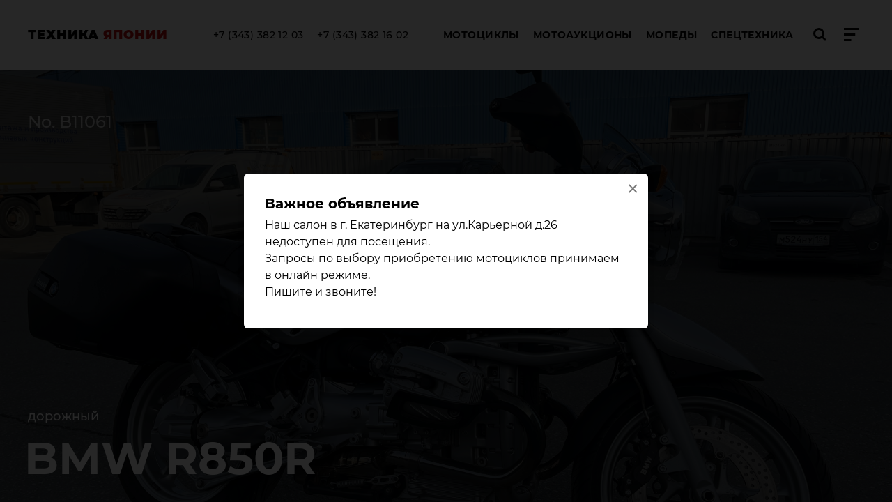

--- FILE ---
content_type: text/html; charset=utf-8
request_url: https://techjapan.ru/m34035.html
body_size: 6603
content:
<!DOCTYPE html>
<html lang="ru">
  <head>
    <meta http-equiv="content-type" content="text/html;charset=utf-8">
    <meta name="viewport" content="initial-scale=1.0, width=device-width">
    <meta http-equiv="X-UA-Compatible" content="ie=edge">
    <link rel="stylesheet" type="text/css" href="/css/style-tm34.css">
    <title>Продажа BMW R850R (БМВ МОТОЦИКЛ) по низким ценам в Екатеринбурге - Техника Японии</title>
    <meta name="description" lang="ru" content="Продажа BMW R850R с японского аукциона, 2003 год выпуска, пробег 31331 км., цена 435000 руб." />
    <link rel="canonical" href="https://techjapan.ru/m34035.html" />
    <meta name="keywords" content="" />
  </head>
  <body class="layout layout_product">
    <header class="header layout__header">
      <div class="header__navbar">
        <div class="header__navbar-container container"><a class="logo header__logo" href="/">Техника <span>Японии</span></a>
          <ul class="header__phones">
            <li><a href="tel:+73433821203">+7 (343) 382 12 03</a></li>
            <li><a href="tel:+73433821602">+7 (343) 382 16 02</a></li>
          </ul>
          <nav class="header__nav">
            <ul>
              <li><a href="/type10.html">Мотоциклы</a></li>
              <li><a href="/?auc">Мотоаукционы</a></li>
              <li><a href="/type2.html">Мопеды</a></li>
              <li><a href="/type3.html">Спецтехника</a></li>
            </ul>
          </nav>
          <div class="header__buttons"><a id="search-btn" href="javascript:void(0);">
                  <svg class="icon icon_search">
                    <use xlink:href="/img/sprites/icon.svg#search"></use>
                  </svg></a><a id="hamburger" href="javascript:void(0);">
                  <svg class="icon icon_hamburger">
                    <use xlink:href="/img/sprites/icon.svg#hamburger"></use>
                  </svg>
                  <svg class="icon icon_close">
                    <use xlink:href="/img/sprites/icon.svg#close"></use>
                  </svg></a></div>
        </div>
      </div>
      <div class="header__menu">
        <div class="header__menu-container container">
          <ul class="header__menu-phones">
            <li><a href="tel:+73433821203">+7 (343) 382 12 03</a></li>
            <li><a href="tel:+73433821602">+7 (343) 382 16 02</a></li>
          </ul>

	  <form action="/">
	    <div class="search-query">
	    		<input name="mc" type="hidden" value="sh">
	    	    <input type="search" name="ccode" value="" onfocus="this.placeholder = ''" 
    onblur="this.placeholder = 'Поиск по артикулу'" placeholder="Поиск по артикулу"
>
            <button type="submit">
                        <svg class="icon icon_arrow-right">
                          <use xlink:href="/img/sprites/icon.svg#arrow-right"></use>
                        </svg>
            </button>
	    </div>
	 </form>


              <nav class="main-menu header__menu-nav"><div class="main-menu__group">
                <ul class="main-menu__list">
                  <li class="main-menu__list-item"><a href="/type10.html">Мотоциклы</a>
                    <ul>
                      <li><a href="/mmplace6.html">В екатеринбурге</a></li>
                      <li><a href="/mmplace1.html">В новосибирске</a></li>
                      <li><a href="/mmplace3.html">В челябинске</a></li>
                      <li><a href="/mmplace2.html">В пути</a></li>
                      <li><a href="/mmplace4.html">В японии</a></li>
                      <li><a href="/?auc">Мотоаукционы</a></li>
                      <li><a href="/?auc&stat=1">Статистика аукционов</a></li>
                    </ul>
                  </li>
                </ul>
                <ul class="main-menu__list">
                  <li class="main-menu__list-item"><a href="/type2.html">Мопеды</a>
                    <ul>
                      <li><a href="/mplace6.html">В екатеринбурге</a></li>
                      <li><a href="/mplace1.html">В новосибирске</a></li>
                      <li><a href="/mplace2.html">В пути</a></li>
                      <li><a href="/mplace4.html">В японии</a></li>
                    </ul>
                  </li>
                </ul></div><div class="main-menu__group">
                <ul class="main-menu__list">
                  <li class="main-menu__list-item"><a href="/type3.html">Спецтехника</a>
                    <ul>
                      <li><a href="/type3.html">Вилочные погрузчики</a></li>
                    </ul>
                  </li>
                </ul>
                <ul class="main-menu__list">
                  <li class="main-menu__list-item"><span>Услуги</span>
                    <ul>
                      <li><a href="/page182.html">Как купить технику</a></li>
                      <li><a href="/page185.html">Покупка trade-in</a></li>
                      <li><a href="/page195.html">Срочный выкуп</a></li>
                      <li><a href="/page194.html">Комиссионная продажа</a></li>
                      <li><a href="/page193.html">Мотосервис</a></li>
                      <li><a href="/page186.html">Перевозка мото</a></li>
                    </ul>
                  </li>
                </ul></div>
                <ul class="main-menu__inline">
                  <li class="main-menu__inline-item"><a href="/?nact=arc">Новости</a></li>
                  <li class="main-menu__inline-item"><a href="/?comus">Отзывы</a></li>
                  <li class="main-menu__inline-item"><a href="/page140.html">Контакты</a></li>
                </ul>
              </nav>
        </div>
      </div>
      <div class="header__search">
        <div class="header__search-container container">

	  <form class="header__search-form" action="/?mc">
	    <div class="search-query">
	    		<input name="mc" type="hidden" value="sh">
	    	    <input type="search" name="ccode" value="" onfocus="this.placeholder = ''" 
    onblur="this.placeholder = 'Поиск техники по номеру (артикулу)'" placeholder="Поиск техники по номеру (артикулу)"
>
            <button type="submit">
                        <svg class="icon icon_arrow-right">
                          <use xlink:href="/img/sprites/icon.svg#arrow-right"></use>
                        </svg>
            </button>
	    </div>
	  </form><a class="header__search-collapse" href="javascript:void(0);">
                <svg class="icon icon_arrow-up">
                  <use xlink:href="/img/sprites/icon.svg#arrow-up"></use>
                </svg><br>Свернуть окно поиска</a>
        </div>
      </div>
    </header>
        <div class="layout__content">
      <article>
        <header class="product-header img-fit">
          <div class="product-header__content container">
            <p class="product-header__article">No. B11061</p>
            <p class="product-header__subtitle">дорожный</p>
            <h1 class="product-header__title">BMW R850R</h1>
            <p class="product-header__price">
					    	    </p>
    <span class='prepay_text'>Внесена предоплата</span>
          </div><img class="product-header__img" src="/var/cars_big/340351-tm1728535453.jpg" alt="BMW R850R">
        </header>

        <main class="container">
          <div class="product pswp-gallery">
            <div class="product__container">
              <div class="product__info">
                <table>
<tr><td>Артикул:</td><td>No. B11061</td></tr>
<tr><td>Местонахождение:</td><td>в Екатеринбурге</td></tr>
<tr><td>Год выпуска:</td><td> 2003</td></tr><tr><td>Тип:</td><td> дорожный</td></tr><tr><td>Номер шасси (VIN):</td><td> WB10428J93ZF03331</td></tr><tr><td>Объем двигателя:</td><td> 850cc, бензин</td></tr><tr><td>Тип трансмиссии:</td><td> MT</td></tr><tr><td>Цвет кузова:</td><td> SILVER</td></tr><tr><td>Масса:</td><td> 220 кг</td></tr><tr><td>Пробег:</td><td> 31331 км.</td></tr><tr><td>Аукционная оценка:</td><td> 4&nbsp;</td></tr><tr><td colspan="2"><a href="/var/files/2100.pdf" class="red" target="_blank">Посмотреть технические характеристики</a></td></tr>                </table>
                <div class="product__info-extra">
                  <p>Дополнительная информация</p>
                  <p>Проверен на аукционе перед покупкой, ОТС.</p>
                </div>



    <div id="vkvideo"><iframe src="https://vk.com/video_ext.php?oid=-23837399&id=456243780&hd=4&autoplay=1" width="360" height="205" allow="autoplay; encrypted-media; fullscreen; picture-in-picture; screen-wake-lock;"  allowfullscreen></iframe></div>


                <p class="product__info-price">
					    		</p>
				    <span class="prepay_text">Внесена предоплата</span>
		              </div>

              <div class="product__thumbs">
                <div>
				    										<a class="product__thumbs-item img-fit scaling pswp-link" href="/var/cars_big/340351-tm1728535453.jpg" data-size="2816x2112"><img src="/md180/var/cars/340351-tm1728535454.jpg" alt="BMW R850R"></a>
									    										<a class="product__thumbs-item img-fit scaling pswp-link" href="/var/cars_big/340352-tm1728535455.jpg" data-size="2816x2112"><img src="/md180/var/cars/340352-tm1728535456.jpg" alt="BMW R850R"></a>
									    										<a class="product__thumbs-item img-fit scaling pswp-link" href="/var/cars_big/340353-tm1728535457.jpg" data-size="2816x2112"><img src="/md180/var/cars/340353-tm1728535458.jpg" alt="BMW R850R"></a>
									    										<a class="product__thumbs-item img-fit scaling pswp-link" href="/var/cars_big/340354-tm1728535459.jpg" data-size="2816x2112"><img src="/md180/var/cars/340354-tm1728535459.jpg" alt="BMW R850R"></a>
									    										<a class="product__thumbs-item img-fit scaling pswp-link" href="/var/cars_big/340355-tm1728535461.jpg" data-size="2816x2112"><img src="/md180/var/cars/340355-tm1728535462.jpg" alt="BMW R850R"></a>
									    										<a class="product__thumbs-item img-fit scaling pswp-link" href="/var/cars_big/340356-tm1728535463.jpg" data-size="2816x2112"><img src="/md180/var/cars/340356-tm1728535464.jpg" alt="BMW R850R"></a>
									    										<a class="product__thumbs-item img-fit scaling pswp-link" href="/var/cars_big/340357-tm1728535466.jpg" data-size="2816x2112"><img src="/md180/var/cars/340357-tm1728535467.jpg" alt="BMW R850R"></a>
									    										<a class="product__thumbs-item img-fit scaling pswp-link" href="/var/cars_big/340358-tm1728535469.jpg" data-size="2816x2112"><img src="/md180/var/cars/340358-tm1728535469.jpg" alt="BMW R850R"></a>
									    										<a class="product__thumbs-item img-fit scaling pswp-link" href="/var/cars_big/340359-tm1728535471.jpg" data-size="2816x2112"><img src="/md180/var/cars/340359-tm1728535472.jpg" alt="BMW R850R"></a>
									    										<a class="product__thumbs-item img-fit scaling pswp-link" href="/var/cars_big/34035_10-tm1728535474.jpg" data-size="2816x2112"><img src="/md180/var/cars/34035_10-tm1728535475.jpg" alt="BMW R850R"></a>
									    									    									    										<a class="product__thumbs-item img-fit scaling pswp-link" href="/var/cars_big/34035_13-tm1712906515.jpg" data-size="2816x2112"><img src="/md180/var/cars/34035_13-tm1712906515.jpg" alt="BMW R850R"></a>
									                    </div>
              </div>
              <figure class="product__photo">
		    <a class="product__photo-item img-fit pswp-link" href="/var/cars_big/340351-tm1728535453.jpg" data-size="2816x2112"><img src="/md580/var/cars/340351-tm1728535453.jpg" alt="BMW R850R"></a>
	      </figure>

            </div>
          </div>
        </main>
      </article>
      <section class="others">
        <div class="container">
          <h2 class="others__title">Аналогичные модели</h2>
          <div class="others__list">

	      <a class="item slick-slide " href="/m33649.html">
              <figure class="item__img img-fit scaling"><img data-src="/md230/var/cars/336491-tm1730960195.jpg" class="lazyload" alt="BMW G310GS"><span class="item__img-label">B10789</span></figure>
              <h3 class="item__title">BMW G310GS</h3>
              <p class="item__subtitle"></p>
              <div class="item__info"><div class="item__info-row">
                <p>2017 г.</p>
                <p>21620 км.</p></div><div class="item__info-row">
                <p>MT</p>
                <p>313 сс</p></div>
              </div>
              <p class="item__price"><span>
        465 000 р.
        	    </span></p></a>

	      <a class="item slick-slide " href="/m33745.html">
              <figure class="item__img img-fit scaling"><img data-src="/md230/var/cars/337451-tm1727064270.jpg" class="lazyload" alt="BMW G310GS"><span class="item__img-label">B10856</span></figure>
              <h3 class="item__title">BMW G310GS</h3>
              <p class="item__subtitle"></p>
              <div class="item__info"><div class="item__info-row">
                <p>2019 г.</p>
                <p>32738 км.</p></div><div class="item__info-row">
                <p>MT</p>
                <p>313 сс</p></div>
              </div>
              <p class="item__price"><span>
        445 000 р.
        	    </span></p></a>

	      <a class="item slick-slide " href="/m33760.html">
              <figure class="item__img img-fit scaling"><img data-src="/md230/var/cars/337601-tm1748400999.jpg" class="lazyload" alt="BMW F800R"><span class="item__img-label">B10868</span></figure>
              <h3 class="item__title">BMW F800R</h3>
              <p class="item__subtitle"></p>
              <div class="item__info"><div class="item__info-row">
                <p>2011 г.</p>
                <p>25486 км.</p></div><div class="item__info-row">
                <p>MT</p>
                <p>800 сс</p></div>
              </div>
              <p class="item__price"><span>
        545 000 р.
        	    </span></p></a>

	      <a class="item slick-slide " href="/m33849.html">
              <figure class="item__img img-fit scaling"><img data-src="/md230/var/cars/338491-tm1729665729.jpg" class="lazyload" alt="BMW R1100RT"><span class="item__img-label">B10924</span></figure>
              <h3 class="item__title">BMW R1100RT</h3>
              <p class="item__subtitle"></p>
              <div class="item__info"><div class="item__info-row">
                <p>1999 г.</p>
                <p>20754 км.</p></div><div class="item__info-row">
                <p>MT</p>
                <p>1100 сс</p></div>
              </div>
              <p class="item__price"><span>
        455 000 р.
        	    </span></p></a>

	      <a class="item slick-slide " href="/m34026.html">
              <figure class="item__img img-fit scaling"><img data-src="/md230/var/cars/340261-tm1728552138.jpg" class="lazyload" alt="BMW R1150RT"><span class="item__img-label">B11052</span></figure>
              <h3 class="item__title">BMW R1150RT</h3>
              <p class="item__subtitle"></p>
              <div class="item__info"><div class="item__info-row">
                <p>2004 г.</p>
                <p>39561 км.</p></div><div class="item__info-row">
                <p>MT</p>
                <p>1150 сс</p></div>
              </div>
              <p class="item__price"><span>
        525 000 р.
        	    </span></p></a>

	      <a class="item slick-slide " href="/m34057.html">
              <figure class="item__img img-fit scaling"><img data-src="/md230/var/cars/340571-tm1740524142.jpg" class="lazyload" alt="BMW R1200RT"><span class="item__img-label">B11077</span></figure>
              <h3 class="item__title">BMW R1200RT</h3>
              <p class="item__subtitle"></p>
              <div class="item__info"><div class="item__info-row">
                <p>2006 г.</p>
                <p>34013 км.</p></div><div class="item__info-row">
                <p>MT</p>
                <p>1200 сс</p></div>
              </div>
              <p class="item__price"><span>
        745 000 р.
        	    </span></p></a>

	      <a class="item slick-slide " href="/m34088.html">
              <figure class="item__img img-fit scaling"><img data-src="/md230/var/cars/340881-tm1727077551.jpg" class="lazyload" alt="BMW R1200GS"><span class="item__img-label">BK10932</span></figure>
              <h3 class="item__title">BMW R1200GS</h3>
              <p class="item__subtitle"></p>
              <div class="item__info"><div class="item__info-row">
                <p>2005 г.</p>
                <p>49853 км.</p></div><div class="item__info-row">
                <p>MT</p>
                <p>1200 сс</p></div>
              </div>
              <p class="item__price"><span>
        705 000 р.
        	    </span></p></a>

	      <a class="item slick-slide " href="/m34115.html">
              <figure class="item__img img-fit scaling"><img data-src="/md230/var/cars/341151-tm1750751822.jpg" class="lazyload" alt="BMW R1150RT"><span class="item__img-label">B12005</span></figure>
              <h3 class="item__title">BMW R1150RT</h3>
              <p class="item__subtitle"></p>
              <div class="item__info"><div class="item__info-row">
                <p>2003 г.</p>
                <p>42824 км.</p></div><div class="item__info-row">
                <p>MT</p>
                <p>1150 сс</p></div>
              </div>
              <p class="item__price"><span>
        565 000 р.
        	    </span></p></a>

	      <a class="item slick-slide " href="/m34132.html">
              <figure class="item__img img-fit scaling"><img data-src="/md230/var/cars/341321-tm1749528834.jpg" class="lazyload" alt="BMW R1200GS ADVENTURE"><span class="item__img-label">BK9936</span></figure>
              <h3 class="item__title">BMW R1200GS ADVENTURE</h3>
              <p class="item__subtitle"></p>
              <div class="item__info"><div class="item__info-row">
                <p>2018 г.</p>
                <p>89989 км.</p></div><div class="item__info-row">
                <p>MT</p>
                <p>1200 сс</p></div>
              </div>
              <p class="item__price"><span>
        1 475 000 р.
        	    </span></p></a>

          </div>
          <div class="others__button"><a class="button" href="/type10.html">В каталог</a> &nbsp; <a class="button" href="/?auc">Поиск на аукционах</a></div>
        </div>
      </section>


        <div class="order-credit-popup mfp-hide" id="order-credit-popup">
              <svg class="icon icon_close mfp-close-btn order-credit-popup__close">
                <use xlink:href="/img/sprites/icon.svg#close"></use>
              </svg>
          <p class="order-popup__title">Заявка на покупку в кредит B11061</p>
          <form class="order-credit-popup__form form" action="/ajax_connector.php" method="POST">
            <input type="hidden" name="type" value="order">
            <input type="hidden" name="id" value="34035">
            <input type="hidden" name="credit" value="1">
            <div class="form__row">
              <label class="form__label" for="name">Ваше имя <sup>*</sup></label>
              <input id="name" type="text" name="name" required>
            </div>
            <div class="form__row">
              <label class="form__label" for="vehicle">Ваш телефон <sup>*</sup></label>
              <input id="vehicle" type="text" name="phone" required>
            </div>
            <div class="form__row">
              <label class="form__label" for="vehicle">Ваш город <sup>*</sup></label>
              <input id="city" type="text" name="city" required>
            </div>
            <div class="form__row">
              <label class="form__label" for="email">Ваш e-mail</label>
              <input id="email" type="email" name="email">
            </div>
            <div class="form__row">
              <label class="form__label" for="text">Комментарий к заказу:</label>
              <textarea id="text" rows="2" name="msg" autocomplete="off"></textarea>
            </div>
	    <div class="form__row form__row_tip g-recaptcha" data-sitekey="6LeEKlwpAAAAAFETVt9mETjrB64PMgZ_IV9ITB4Q"></div>
            <div class="form__row form__row_tip">
              <p>Поля, отмеченные <sup>*</sup> обязательны для заполнения</p>
            </div>
            <div class="form__row form__row_submit">
              <button class="button button_wide" type="submit">Отправить заказ</button>
            </div>
          </form>
          <div class="order-credit-popup__success">
            <p>Спасибо, заказ успешно отправлен</p>
          </div>
          <div class="order-credit-popup__error">
            <p>Произошла ошибка, попробуйте позже</p>
          </div>
	</div>

        <div class="order-popup mfp-hide" id="order-popup">
              <svg class="icon icon_close mfp-close-btn order-popup__close">
                <use xlink:href="/img/sprites/icon.svg#close"></use>
              </svg>
          <p class="order-popup__title">Оформить заказ на B11061</p>
          <form class="order-popup__form form" action="/ajax_connector.php" method="POST">
            <input type="hidden" name="type" value="order">
            <input type="hidden" name="id" value="34035">
            <input type="hidden" name="credit" value="0">
            <div class="form__row">
              <label class="form__label" for="name">Ваше имя <sup>*</sup></label>
              <input id="name" type="text" name="name" required>
            </div>
            <div class="form__row">
              <label class="form__label" for="vehicle">Ваш телефон <sup>*</sup></label>
              <input id="vehicle" type="text" name="phone" required>
            </div>
            <div class="form__row">
              <label class="form__label" for="vehicle">Ваш город <sup>*</sup></label>
              <input id="city" type="text" name="city" required>
            </div>
            <div class="form__row">
              <label class="form__label" for="email">Ваш e-mail</label>
              <input id="email" type="email" name="email">
            </div>
            <div class="form__row">
              <label class="form__label" for="text">Комментарий к заказу:</label>
              <textarea id="text" rows="2" name="msg" autocomplete="off"></textarea>
            </div>
	    <div class="form__row form__row_tip g-recaptcha" data-sitekey="6LeEKlwpAAAAAFETVt9mETjrB64PMgZ_IV9ITB4Q"></div>
            <div class="form__row form__row_tip">
              <p>Поля, отмеченные <sup>*</sup> обязательны для заполнения</p>
            </div>
            <div class="form__row form__row_submit">
              <button class="button button_wide" type="submit">Отправить заказ</button>
            </div>
          </form>
          <div class="order-popup__success">
            <p>Спасибо, заказ успешно отправлен</p>
          </div>
          <div class="order-popup__error">
            <p>Произошла ошибка, попробуйте позже</p>
          </div>
	</div>
    </div>

<footer class="footer layout__footer">
      <div class="container">
        <div><a class="logo" href="/">Техника <span>Японии</span></a>
        </div>
        <div class="footer__contacts">
          <ul class="footer__contacts-list">
            <li><a href="tel:+73433821203">+7 (343) 382 12 03</a></li>
            <li><a href="tel:+73433821602">+7 (343) 382 16 02</a></li>
            <li><a href="mailto:sale@techjapan.ru">sale@techjapan.ru</a></li>
          </ul>
          <p class="footer__contacts-title">Номера для связи по Whatsapp:</p>
          <ul class="footer__contacts-list">
            <li><a href="tel:+79221033903">+7 (922) 103 39 03</a></li>
            <li><a href="tel:+79321172867">+7 (932) 117 28 67</a></li>
          </ul>
        </div>
            <ul class="social-links footer__social">
              <li class="social-links__item social-links__item_vk"><a href="https://vk.com/techjapan66" target="_blank" rel="noopener">
                      <svg class="icon icon_social_vk">
                        <use xlink:href="/img/sprites/icon.svg#social_vk"></use>
                      </svg></a></li>
              <li class="social-links__item social-links__item_youtube"><a href="https://www.youtube.com/channel/UCB6fVPh3hEuxQt4xWXJOlIg?view_as=subscriber" target="_blank" rel="noopener">
                      <svg class="icon icon_social_youtube">
                        <use xlink:href="/img/sprites/icon.svg#social_youtube"></use>
                      </svg></a></li>
              <li class="social-links__item social-links__item_instagram"><a href="https://www.instagram.com/techjapan.ru/" target="_blank" rel="noopener">
                      <svg class="icon icon_social_instagram">
                        <use xlink:href="/img/sprites/icon.svg#social_instagram"></use>
                      </svg></a></li>
              <li class="social-links__item social-links__item_facebook"><a href="https://www.facebook.com/groups/techjapan.ru/about/" target="_blank" rel="noopener">
                      <svg class="icon icon_social_facebook">
                        <use xlink:href="/img/sprites/icon.svg#social_facebook"></use>
                      </svg></a></li>
              <li class="social-links__item social-links__item_whatsapp"><a href="https://wa.me/79321172867" target="_blank" rel="noopener">
                      <svg class="icon icon_social_whatsapp">
                        <use xlink:href="/img/sprites/icon.svg#social_whatsapp"></use>
                      </svg></a></li>
            </ul>
      </div>


<div style="float:right;margin-right:10px;">
<iframe src="https://yandex.ru/sprav/widget/rating-badge/1263952085" width="150" height="50"></iframe>

<!--LiveInternet counter--><script><!--
document.write("<a href='https://www.liveinternet.ru/click' "+
"target=_blank><img src='//counter.yadro.ru/hit?t14.11;r"+
escape(document.referrer)+((typeof(screen)=="undefined")?"":
";s"+screen.width+"*"+screen.height+"*"+(screen.colorDepth?
screen.colorDepth:screen.pixelDepth))+";u"+escape(document.URL)+
";"+Math.random()+
"' alt='' title='LiveInternet' "+
"border='0' width='88' height='31'><\/a>")
//--></script><!--/LiveInternet-->
<!-- Yandex.Metrika informer -->
<a href="https://metrika.yandex.ru/stat/?id=26418972&amp;from=informer" target="_blank" rel="nofollow"><img src="//bs.yandex.ru/informer/26418972/3_1_FFFFFFFF_EFEFEFFF_0_pageviews" style="width:88px; height:31px; border:0;" alt="" title="" onclick="try{Ya.Metrika.informer({i:this,id:26418972,lang:'ru'});return false}catch(e){}"/></a>
<!-- /Yandex.Metrika informer -->
<!-- Yandex.Metrika counter -->
<script>
(function (d, w, c) {
    (w[c] = w[c] || []).push(function() {
        try {
            w.yaCounter26418972 = new Ya.Metrika({id:26418972,
                    webvisor:true,
                    clickmap:true,
                    trackLinks:true,
                    accurateTrackBounce:true});
        } catch(e) { }
    });
    var n = d.getElementsByTagName("script")[0],
        s = d.createElement("script"),
        f = function () { n.parentNode.insertBefore(s, n); };
    s.type = "text/javascript";
    s.async = true;
    s.src = (d.location.protocol == "https:" ? "https:" : "http:") + "//mc.yandex.ru/metrika/watch.js";
    if (w.opera == "[object Opera]") {
        d.addEventListener("DOMContentLoaded", f, false);
    } else { f(); }
})(document, window, "yandex_metrika_callbacks");
</script>
<noscript><div><img src="//mc.yandex.ru/watch/26418972" style="position:absolute; left:-9999px;" alt="" /></div></noscript>
<!-- /Yandex.Metrika counter -->

</div>

</footer>

<div class="pswp" tabindex="-1" role="dialog" aria-hidden="true">
    <div class="pswp__bg"></div>
    <div class="pswp__scroll-wrap">
	<div class="pswp__container">
	    <div class="pswp__item"></div>
	    <div class="pswp__item"></div>
	    <div class="pswp__item"></div>
	</div>
	<div class="pswp__ui pswp__ui--hidden">
	    <div class="pswp__top-bar">
		<div class="pswp__counter"></div>
		<button class="pswp__button pswp__button--close" title="Закрыть (Esc)"></button>
		<button class="pswp__button pswp__button--share" title="Share"></button>
		<button class="pswp__button pswp__button--fs" title="Fullscreen"></button>
		<button class="pswp__button pswp__button--zoom" title="Zoom in/out"></button>
		<div class="pswp__preloader">
		    <div class="pswp__preloader__icn">
			<div class="pswp__preloader__cut">
			    <div class="pswp__preloader__donut"></div>
			</div>
		    </div>
		</div>
	    </div>
	    <div class="pswp__share-modal pswp__share-modal--hidden pswp__single-tap">
		<div class="pswp__share-tooltip"></div>
	    </div>
	    <button class="pswp__button pswp__button--arrow--left" title="Предыдущее (кнопка влево)"></button>
	    <button class="pswp__button pswp__button--arrow--right" title="Следующее (кнопка вправо)"></button>
	    <div class="pswp__caption">
		<div class="pswp__caption__center"></div>
	    </div>
	</div>
    </div>
</div>

<script src="/js/lazysizes.min.js" async></script>
<script src="/js/vendor/jquery.min.js"></script>
<script src="/js/vendor/slick.min.js"></script>
<script src="/js/vendor/select2.min.js"></script>
<script src="/js/vendor/photoswipe.min.js"></script>
<script src="/js/vendor/jquery.magnific-popup.min.js"></script>
<script src="/js/vendor/photoswipe-ui-default.min.js"></script>
<script src="/js/app-tm34.js"></script>
<script src='https://www.google.com/recaptcha/api.js?hl=ru'></script>

    <div class="order-popup mfp-hide" id="banner-popup">
	<p class="order-popup__title">Важное объявление</p><p>Наш салон в г. Екатеринбург на ул.Карьерной д.26 недоступен для посещения.<br />
Запросы по выбору приобретению мотоциклов принимаем в онлайн режиме.<br />
Пишите и звоните!&nbsp;</p>
    </div>
    <script>
	
	    if(getCookie("banner")!='dd11a7fd7de0e523a0a35c9e2f863ce1'){
	    $.magnificPopup.open({
		callbacks: {
		    close: function() {
			setCookie("banner","dd11a7fd7de0e523a0a35c9e2f863ce1","","/");
		    }
		},
		items: {
		    src: '#banner-popup'
		},
		type: 'inline'
	    });
	    }
	
    </script>

<!-- BEGIN JIVOSITE CODE  -->
<script>
(function(){ var widget_id = '33796';
var s = document.createElement('script'); s.type = 'text/javascript'; s.async = true; s.src = '//code.jivosite.com/script/widget/'+widget_id; var ss = document.getElementsByTagName('script')[0]; ss.parentNode.insertBefore(s, ss);})();</script>
<!--  END JIVOSITE CODE --> 
  </body>
</html>
<!-- time: 0,032 sec., memory: 0 Kb. -->

--- FILE ---
content_type: text/html; charset=utf-8
request_url: https://www.google.com/recaptcha/api2/anchor?ar=1&k=6LeEKlwpAAAAAFETVt9mETjrB64PMgZ_IV9ITB4Q&co=aHR0cHM6Ly90ZWNoamFwYW4ucnU6NDQz&hl=ru&v=PoyoqOPhxBO7pBk68S4YbpHZ&size=normal&anchor-ms=20000&execute-ms=30000&cb=ootfjnnkqbfv
body_size: 49297
content:
<!DOCTYPE HTML><html dir="ltr" lang="ru"><head><meta http-equiv="Content-Type" content="text/html; charset=UTF-8">
<meta http-equiv="X-UA-Compatible" content="IE=edge">
<title>reCAPTCHA</title>
<style type="text/css">
/* cyrillic-ext */
@font-face {
  font-family: 'Roboto';
  font-style: normal;
  font-weight: 400;
  font-stretch: 100%;
  src: url(//fonts.gstatic.com/s/roboto/v48/KFO7CnqEu92Fr1ME7kSn66aGLdTylUAMa3GUBHMdazTgWw.woff2) format('woff2');
  unicode-range: U+0460-052F, U+1C80-1C8A, U+20B4, U+2DE0-2DFF, U+A640-A69F, U+FE2E-FE2F;
}
/* cyrillic */
@font-face {
  font-family: 'Roboto';
  font-style: normal;
  font-weight: 400;
  font-stretch: 100%;
  src: url(//fonts.gstatic.com/s/roboto/v48/KFO7CnqEu92Fr1ME7kSn66aGLdTylUAMa3iUBHMdazTgWw.woff2) format('woff2');
  unicode-range: U+0301, U+0400-045F, U+0490-0491, U+04B0-04B1, U+2116;
}
/* greek-ext */
@font-face {
  font-family: 'Roboto';
  font-style: normal;
  font-weight: 400;
  font-stretch: 100%;
  src: url(//fonts.gstatic.com/s/roboto/v48/KFO7CnqEu92Fr1ME7kSn66aGLdTylUAMa3CUBHMdazTgWw.woff2) format('woff2');
  unicode-range: U+1F00-1FFF;
}
/* greek */
@font-face {
  font-family: 'Roboto';
  font-style: normal;
  font-weight: 400;
  font-stretch: 100%;
  src: url(//fonts.gstatic.com/s/roboto/v48/KFO7CnqEu92Fr1ME7kSn66aGLdTylUAMa3-UBHMdazTgWw.woff2) format('woff2');
  unicode-range: U+0370-0377, U+037A-037F, U+0384-038A, U+038C, U+038E-03A1, U+03A3-03FF;
}
/* math */
@font-face {
  font-family: 'Roboto';
  font-style: normal;
  font-weight: 400;
  font-stretch: 100%;
  src: url(//fonts.gstatic.com/s/roboto/v48/KFO7CnqEu92Fr1ME7kSn66aGLdTylUAMawCUBHMdazTgWw.woff2) format('woff2');
  unicode-range: U+0302-0303, U+0305, U+0307-0308, U+0310, U+0312, U+0315, U+031A, U+0326-0327, U+032C, U+032F-0330, U+0332-0333, U+0338, U+033A, U+0346, U+034D, U+0391-03A1, U+03A3-03A9, U+03B1-03C9, U+03D1, U+03D5-03D6, U+03F0-03F1, U+03F4-03F5, U+2016-2017, U+2034-2038, U+203C, U+2040, U+2043, U+2047, U+2050, U+2057, U+205F, U+2070-2071, U+2074-208E, U+2090-209C, U+20D0-20DC, U+20E1, U+20E5-20EF, U+2100-2112, U+2114-2115, U+2117-2121, U+2123-214F, U+2190, U+2192, U+2194-21AE, U+21B0-21E5, U+21F1-21F2, U+21F4-2211, U+2213-2214, U+2216-22FF, U+2308-230B, U+2310, U+2319, U+231C-2321, U+2336-237A, U+237C, U+2395, U+239B-23B7, U+23D0, U+23DC-23E1, U+2474-2475, U+25AF, U+25B3, U+25B7, U+25BD, U+25C1, U+25CA, U+25CC, U+25FB, U+266D-266F, U+27C0-27FF, U+2900-2AFF, U+2B0E-2B11, U+2B30-2B4C, U+2BFE, U+3030, U+FF5B, U+FF5D, U+1D400-1D7FF, U+1EE00-1EEFF;
}
/* symbols */
@font-face {
  font-family: 'Roboto';
  font-style: normal;
  font-weight: 400;
  font-stretch: 100%;
  src: url(//fonts.gstatic.com/s/roboto/v48/KFO7CnqEu92Fr1ME7kSn66aGLdTylUAMaxKUBHMdazTgWw.woff2) format('woff2');
  unicode-range: U+0001-000C, U+000E-001F, U+007F-009F, U+20DD-20E0, U+20E2-20E4, U+2150-218F, U+2190, U+2192, U+2194-2199, U+21AF, U+21E6-21F0, U+21F3, U+2218-2219, U+2299, U+22C4-22C6, U+2300-243F, U+2440-244A, U+2460-24FF, U+25A0-27BF, U+2800-28FF, U+2921-2922, U+2981, U+29BF, U+29EB, U+2B00-2BFF, U+4DC0-4DFF, U+FFF9-FFFB, U+10140-1018E, U+10190-1019C, U+101A0, U+101D0-101FD, U+102E0-102FB, U+10E60-10E7E, U+1D2C0-1D2D3, U+1D2E0-1D37F, U+1F000-1F0FF, U+1F100-1F1AD, U+1F1E6-1F1FF, U+1F30D-1F30F, U+1F315, U+1F31C, U+1F31E, U+1F320-1F32C, U+1F336, U+1F378, U+1F37D, U+1F382, U+1F393-1F39F, U+1F3A7-1F3A8, U+1F3AC-1F3AF, U+1F3C2, U+1F3C4-1F3C6, U+1F3CA-1F3CE, U+1F3D4-1F3E0, U+1F3ED, U+1F3F1-1F3F3, U+1F3F5-1F3F7, U+1F408, U+1F415, U+1F41F, U+1F426, U+1F43F, U+1F441-1F442, U+1F444, U+1F446-1F449, U+1F44C-1F44E, U+1F453, U+1F46A, U+1F47D, U+1F4A3, U+1F4B0, U+1F4B3, U+1F4B9, U+1F4BB, U+1F4BF, U+1F4C8-1F4CB, U+1F4D6, U+1F4DA, U+1F4DF, U+1F4E3-1F4E6, U+1F4EA-1F4ED, U+1F4F7, U+1F4F9-1F4FB, U+1F4FD-1F4FE, U+1F503, U+1F507-1F50B, U+1F50D, U+1F512-1F513, U+1F53E-1F54A, U+1F54F-1F5FA, U+1F610, U+1F650-1F67F, U+1F687, U+1F68D, U+1F691, U+1F694, U+1F698, U+1F6AD, U+1F6B2, U+1F6B9-1F6BA, U+1F6BC, U+1F6C6-1F6CF, U+1F6D3-1F6D7, U+1F6E0-1F6EA, U+1F6F0-1F6F3, U+1F6F7-1F6FC, U+1F700-1F7FF, U+1F800-1F80B, U+1F810-1F847, U+1F850-1F859, U+1F860-1F887, U+1F890-1F8AD, U+1F8B0-1F8BB, U+1F8C0-1F8C1, U+1F900-1F90B, U+1F93B, U+1F946, U+1F984, U+1F996, U+1F9E9, U+1FA00-1FA6F, U+1FA70-1FA7C, U+1FA80-1FA89, U+1FA8F-1FAC6, U+1FACE-1FADC, U+1FADF-1FAE9, U+1FAF0-1FAF8, U+1FB00-1FBFF;
}
/* vietnamese */
@font-face {
  font-family: 'Roboto';
  font-style: normal;
  font-weight: 400;
  font-stretch: 100%;
  src: url(//fonts.gstatic.com/s/roboto/v48/KFO7CnqEu92Fr1ME7kSn66aGLdTylUAMa3OUBHMdazTgWw.woff2) format('woff2');
  unicode-range: U+0102-0103, U+0110-0111, U+0128-0129, U+0168-0169, U+01A0-01A1, U+01AF-01B0, U+0300-0301, U+0303-0304, U+0308-0309, U+0323, U+0329, U+1EA0-1EF9, U+20AB;
}
/* latin-ext */
@font-face {
  font-family: 'Roboto';
  font-style: normal;
  font-weight: 400;
  font-stretch: 100%;
  src: url(//fonts.gstatic.com/s/roboto/v48/KFO7CnqEu92Fr1ME7kSn66aGLdTylUAMa3KUBHMdazTgWw.woff2) format('woff2');
  unicode-range: U+0100-02BA, U+02BD-02C5, U+02C7-02CC, U+02CE-02D7, U+02DD-02FF, U+0304, U+0308, U+0329, U+1D00-1DBF, U+1E00-1E9F, U+1EF2-1EFF, U+2020, U+20A0-20AB, U+20AD-20C0, U+2113, U+2C60-2C7F, U+A720-A7FF;
}
/* latin */
@font-face {
  font-family: 'Roboto';
  font-style: normal;
  font-weight: 400;
  font-stretch: 100%;
  src: url(//fonts.gstatic.com/s/roboto/v48/KFO7CnqEu92Fr1ME7kSn66aGLdTylUAMa3yUBHMdazQ.woff2) format('woff2');
  unicode-range: U+0000-00FF, U+0131, U+0152-0153, U+02BB-02BC, U+02C6, U+02DA, U+02DC, U+0304, U+0308, U+0329, U+2000-206F, U+20AC, U+2122, U+2191, U+2193, U+2212, U+2215, U+FEFF, U+FFFD;
}
/* cyrillic-ext */
@font-face {
  font-family: 'Roboto';
  font-style: normal;
  font-weight: 500;
  font-stretch: 100%;
  src: url(//fonts.gstatic.com/s/roboto/v48/KFO7CnqEu92Fr1ME7kSn66aGLdTylUAMa3GUBHMdazTgWw.woff2) format('woff2');
  unicode-range: U+0460-052F, U+1C80-1C8A, U+20B4, U+2DE0-2DFF, U+A640-A69F, U+FE2E-FE2F;
}
/* cyrillic */
@font-face {
  font-family: 'Roboto';
  font-style: normal;
  font-weight: 500;
  font-stretch: 100%;
  src: url(//fonts.gstatic.com/s/roboto/v48/KFO7CnqEu92Fr1ME7kSn66aGLdTylUAMa3iUBHMdazTgWw.woff2) format('woff2');
  unicode-range: U+0301, U+0400-045F, U+0490-0491, U+04B0-04B1, U+2116;
}
/* greek-ext */
@font-face {
  font-family: 'Roboto';
  font-style: normal;
  font-weight: 500;
  font-stretch: 100%;
  src: url(//fonts.gstatic.com/s/roboto/v48/KFO7CnqEu92Fr1ME7kSn66aGLdTylUAMa3CUBHMdazTgWw.woff2) format('woff2');
  unicode-range: U+1F00-1FFF;
}
/* greek */
@font-face {
  font-family: 'Roboto';
  font-style: normal;
  font-weight: 500;
  font-stretch: 100%;
  src: url(//fonts.gstatic.com/s/roboto/v48/KFO7CnqEu92Fr1ME7kSn66aGLdTylUAMa3-UBHMdazTgWw.woff2) format('woff2');
  unicode-range: U+0370-0377, U+037A-037F, U+0384-038A, U+038C, U+038E-03A1, U+03A3-03FF;
}
/* math */
@font-face {
  font-family: 'Roboto';
  font-style: normal;
  font-weight: 500;
  font-stretch: 100%;
  src: url(//fonts.gstatic.com/s/roboto/v48/KFO7CnqEu92Fr1ME7kSn66aGLdTylUAMawCUBHMdazTgWw.woff2) format('woff2');
  unicode-range: U+0302-0303, U+0305, U+0307-0308, U+0310, U+0312, U+0315, U+031A, U+0326-0327, U+032C, U+032F-0330, U+0332-0333, U+0338, U+033A, U+0346, U+034D, U+0391-03A1, U+03A3-03A9, U+03B1-03C9, U+03D1, U+03D5-03D6, U+03F0-03F1, U+03F4-03F5, U+2016-2017, U+2034-2038, U+203C, U+2040, U+2043, U+2047, U+2050, U+2057, U+205F, U+2070-2071, U+2074-208E, U+2090-209C, U+20D0-20DC, U+20E1, U+20E5-20EF, U+2100-2112, U+2114-2115, U+2117-2121, U+2123-214F, U+2190, U+2192, U+2194-21AE, U+21B0-21E5, U+21F1-21F2, U+21F4-2211, U+2213-2214, U+2216-22FF, U+2308-230B, U+2310, U+2319, U+231C-2321, U+2336-237A, U+237C, U+2395, U+239B-23B7, U+23D0, U+23DC-23E1, U+2474-2475, U+25AF, U+25B3, U+25B7, U+25BD, U+25C1, U+25CA, U+25CC, U+25FB, U+266D-266F, U+27C0-27FF, U+2900-2AFF, U+2B0E-2B11, U+2B30-2B4C, U+2BFE, U+3030, U+FF5B, U+FF5D, U+1D400-1D7FF, U+1EE00-1EEFF;
}
/* symbols */
@font-face {
  font-family: 'Roboto';
  font-style: normal;
  font-weight: 500;
  font-stretch: 100%;
  src: url(//fonts.gstatic.com/s/roboto/v48/KFO7CnqEu92Fr1ME7kSn66aGLdTylUAMaxKUBHMdazTgWw.woff2) format('woff2');
  unicode-range: U+0001-000C, U+000E-001F, U+007F-009F, U+20DD-20E0, U+20E2-20E4, U+2150-218F, U+2190, U+2192, U+2194-2199, U+21AF, U+21E6-21F0, U+21F3, U+2218-2219, U+2299, U+22C4-22C6, U+2300-243F, U+2440-244A, U+2460-24FF, U+25A0-27BF, U+2800-28FF, U+2921-2922, U+2981, U+29BF, U+29EB, U+2B00-2BFF, U+4DC0-4DFF, U+FFF9-FFFB, U+10140-1018E, U+10190-1019C, U+101A0, U+101D0-101FD, U+102E0-102FB, U+10E60-10E7E, U+1D2C0-1D2D3, U+1D2E0-1D37F, U+1F000-1F0FF, U+1F100-1F1AD, U+1F1E6-1F1FF, U+1F30D-1F30F, U+1F315, U+1F31C, U+1F31E, U+1F320-1F32C, U+1F336, U+1F378, U+1F37D, U+1F382, U+1F393-1F39F, U+1F3A7-1F3A8, U+1F3AC-1F3AF, U+1F3C2, U+1F3C4-1F3C6, U+1F3CA-1F3CE, U+1F3D4-1F3E0, U+1F3ED, U+1F3F1-1F3F3, U+1F3F5-1F3F7, U+1F408, U+1F415, U+1F41F, U+1F426, U+1F43F, U+1F441-1F442, U+1F444, U+1F446-1F449, U+1F44C-1F44E, U+1F453, U+1F46A, U+1F47D, U+1F4A3, U+1F4B0, U+1F4B3, U+1F4B9, U+1F4BB, U+1F4BF, U+1F4C8-1F4CB, U+1F4D6, U+1F4DA, U+1F4DF, U+1F4E3-1F4E6, U+1F4EA-1F4ED, U+1F4F7, U+1F4F9-1F4FB, U+1F4FD-1F4FE, U+1F503, U+1F507-1F50B, U+1F50D, U+1F512-1F513, U+1F53E-1F54A, U+1F54F-1F5FA, U+1F610, U+1F650-1F67F, U+1F687, U+1F68D, U+1F691, U+1F694, U+1F698, U+1F6AD, U+1F6B2, U+1F6B9-1F6BA, U+1F6BC, U+1F6C6-1F6CF, U+1F6D3-1F6D7, U+1F6E0-1F6EA, U+1F6F0-1F6F3, U+1F6F7-1F6FC, U+1F700-1F7FF, U+1F800-1F80B, U+1F810-1F847, U+1F850-1F859, U+1F860-1F887, U+1F890-1F8AD, U+1F8B0-1F8BB, U+1F8C0-1F8C1, U+1F900-1F90B, U+1F93B, U+1F946, U+1F984, U+1F996, U+1F9E9, U+1FA00-1FA6F, U+1FA70-1FA7C, U+1FA80-1FA89, U+1FA8F-1FAC6, U+1FACE-1FADC, U+1FADF-1FAE9, U+1FAF0-1FAF8, U+1FB00-1FBFF;
}
/* vietnamese */
@font-face {
  font-family: 'Roboto';
  font-style: normal;
  font-weight: 500;
  font-stretch: 100%;
  src: url(//fonts.gstatic.com/s/roboto/v48/KFO7CnqEu92Fr1ME7kSn66aGLdTylUAMa3OUBHMdazTgWw.woff2) format('woff2');
  unicode-range: U+0102-0103, U+0110-0111, U+0128-0129, U+0168-0169, U+01A0-01A1, U+01AF-01B0, U+0300-0301, U+0303-0304, U+0308-0309, U+0323, U+0329, U+1EA0-1EF9, U+20AB;
}
/* latin-ext */
@font-face {
  font-family: 'Roboto';
  font-style: normal;
  font-weight: 500;
  font-stretch: 100%;
  src: url(//fonts.gstatic.com/s/roboto/v48/KFO7CnqEu92Fr1ME7kSn66aGLdTylUAMa3KUBHMdazTgWw.woff2) format('woff2');
  unicode-range: U+0100-02BA, U+02BD-02C5, U+02C7-02CC, U+02CE-02D7, U+02DD-02FF, U+0304, U+0308, U+0329, U+1D00-1DBF, U+1E00-1E9F, U+1EF2-1EFF, U+2020, U+20A0-20AB, U+20AD-20C0, U+2113, U+2C60-2C7F, U+A720-A7FF;
}
/* latin */
@font-face {
  font-family: 'Roboto';
  font-style: normal;
  font-weight: 500;
  font-stretch: 100%;
  src: url(//fonts.gstatic.com/s/roboto/v48/KFO7CnqEu92Fr1ME7kSn66aGLdTylUAMa3yUBHMdazQ.woff2) format('woff2');
  unicode-range: U+0000-00FF, U+0131, U+0152-0153, U+02BB-02BC, U+02C6, U+02DA, U+02DC, U+0304, U+0308, U+0329, U+2000-206F, U+20AC, U+2122, U+2191, U+2193, U+2212, U+2215, U+FEFF, U+FFFD;
}
/* cyrillic-ext */
@font-face {
  font-family: 'Roboto';
  font-style: normal;
  font-weight: 900;
  font-stretch: 100%;
  src: url(//fonts.gstatic.com/s/roboto/v48/KFO7CnqEu92Fr1ME7kSn66aGLdTylUAMa3GUBHMdazTgWw.woff2) format('woff2');
  unicode-range: U+0460-052F, U+1C80-1C8A, U+20B4, U+2DE0-2DFF, U+A640-A69F, U+FE2E-FE2F;
}
/* cyrillic */
@font-face {
  font-family: 'Roboto';
  font-style: normal;
  font-weight: 900;
  font-stretch: 100%;
  src: url(//fonts.gstatic.com/s/roboto/v48/KFO7CnqEu92Fr1ME7kSn66aGLdTylUAMa3iUBHMdazTgWw.woff2) format('woff2');
  unicode-range: U+0301, U+0400-045F, U+0490-0491, U+04B0-04B1, U+2116;
}
/* greek-ext */
@font-face {
  font-family: 'Roboto';
  font-style: normal;
  font-weight: 900;
  font-stretch: 100%;
  src: url(//fonts.gstatic.com/s/roboto/v48/KFO7CnqEu92Fr1ME7kSn66aGLdTylUAMa3CUBHMdazTgWw.woff2) format('woff2');
  unicode-range: U+1F00-1FFF;
}
/* greek */
@font-face {
  font-family: 'Roboto';
  font-style: normal;
  font-weight: 900;
  font-stretch: 100%;
  src: url(//fonts.gstatic.com/s/roboto/v48/KFO7CnqEu92Fr1ME7kSn66aGLdTylUAMa3-UBHMdazTgWw.woff2) format('woff2');
  unicode-range: U+0370-0377, U+037A-037F, U+0384-038A, U+038C, U+038E-03A1, U+03A3-03FF;
}
/* math */
@font-face {
  font-family: 'Roboto';
  font-style: normal;
  font-weight: 900;
  font-stretch: 100%;
  src: url(//fonts.gstatic.com/s/roboto/v48/KFO7CnqEu92Fr1ME7kSn66aGLdTylUAMawCUBHMdazTgWw.woff2) format('woff2');
  unicode-range: U+0302-0303, U+0305, U+0307-0308, U+0310, U+0312, U+0315, U+031A, U+0326-0327, U+032C, U+032F-0330, U+0332-0333, U+0338, U+033A, U+0346, U+034D, U+0391-03A1, U+03A3-03A9, U+03B1-03C9, U+03D1, U+03D5-03D6, U+03F0-03F1, U+03F4-03F5, U+2016-2017, U+2034-2038, U+203C, U+2040, U+2043, U+2047, U+2050, U+2057, U+205F, U+2070-2071, U+2074-208E, U+2090-209C, U+20D0-20DC, U+20E1, U+20E5-20EF, U+2100-2112, U+2114-2115, U+2117-2121, U+2123-214F, U+2190, U+2192, U+2194-21AE, U+21B0-21E5, U+21F1-21F2, U+21F4-2211, U+2213-2214, U+2216-22FF, U+2308-230B, U+2310, U+2319, U+231C-2321, U+2336-237A, U+237C, U+2395, U+239B-23B7, U+23D0, U+23DC-23E1, U+2474-2475, U+25AF, U+25B3, U+25B7, U+25BD, U+25C1, U+25CA, U+25CC, U+25FB, U+266D-266F, U+27C0-27FF, U+2900-2AFF, U+2B0E-2B11, U+2B30-2B4C, U+2BFE, U+3030, U+FF5B, U+FF5D, U+1D400-1D7FF, U+1EE00-1EEFF;
}
/* symbols */
@font-face {
  font-family: 'Roboto';
  font-style: normal;
  font-weight: 900;
  font-stretch: 100%;
  src: url(//fonts.gstatic.com/s/roboto/v48/KFO7CnqEu92Fr1ME7kSn66aGLdTylUAMaxKUBHMdazTgWw.woff2) format('woff2');
  unicode-range: U+0001-000C, U+000E-001F, U+007F-009F, U+20DD-20E0, U+20E2-20E4, U+2150-218F, U+2190, U+2192, U+2194-2199, U+21AF, U+21E6-21F0, U+21F3, U+2218-2219, U+2299, U+22C4-22C6, U+2300-243F, U+2440-244A, U+2460-24FF, U+25A0-27BF, U+2800-28FF, U+2921-2922, U+2981, U+29BF, U+29EB, U+2B00-2BFF, U+4DC0-4DFF, U+FFF9-FFFB, U+10140-1018E, U+10190-1019C, U+101A0, U+101D0-101FD, U+102E0-102FB, U+10E60-10E7E, U+1D2C0-1D2D3, U+1D2E0-1D37F, U+1F000-1F0FF, U+1F100-1F1AD, U+1F1E6-1F1FF, U+1F30D-1F30F, U+1F315, U+1F31C, U+1F31E, U+1F320-1F32C, U+1F336, U+1F378, U+1F37D, U+1F382, U+1F393-1F39F, U+1F3A7-1F3A8, U+1F3AC-1F3AF, U+1F3C2, U+1F3C4-1F3C6, U+1F3CA-1F3CE, U+1F3D4-1F3E0, U+1F3ED, U+1F3F1-1F3F3, U+1F3F5-1F3F7, U+1F408, U+1F415, U+1F41F, U+1F426, U+1F43F, U+1F441-1F442, U+1F444, U+1F446-1F449, U+1F44C-1F44E, U+1F453, U+1F46A, U+1F47D, U+1F4A3, U+1F4B0, U+1F4B3, U+1F4B9, U+1F4BB, U+1F4BF, U+1F4C8-1F4CB, U+1F4D6, U+1F4DA, U+1F4DF, U+1F4E3-1F4E6, U+1F4EA-1F4ED, U+1F4F7, U+1F4F9-1F4FB, U+1F4FD-1F4FE, U+1F503, U+1F507-1F50B, U+1F50D, U+1F512-1F513, U+1F53E-1F54A, U+1F54F-1F5FA, U+1F610, U+1F650-1F67F, U+1F687, U+1F68D, U+1F691, U+1F694, U+1F698, U+1F6AD, U+1F6B2, U+1F6B9-1F6BA, U+1F6BC, U+1F6C6-1F6CF, U+1F6D3-1F6D7, U+1F6E0-1F6EA, U+1F6F0-1F6F3, U+1F6F7-1F6FC, U+1F700-1F7FF, U+1F800-1F80B, U+1F810-1F847, U+1F850-1F859, U+1F860-1F887, U+1F890-1F8AD, U+1F8B0-1F8BB, U+1F8C0-1F8C1, U+1F900-1F90B, U+1F93B, U+1F946, U+1F984, U+1F996, U+1F9E9, U+1FA00-1FA6F, U+1FA70-1FA7C, U+1FA80-1FA89, U+1FA8F-1FAC6, U+1FACE-1FADC, U+1FADF-1FAE9, U+1FAF0-1FAF8, U+1FB00-1FBFF;
}
/* vietnamese */
@font-face {
  font-family: 'Roboto';
  font-style: normal;
  font-weight: 900;
  font-stretch: 100%;
  src: url(//fonts.gstatic.com/s/roboto/v48/KFO7CnqEu92Fr1ME7kSn66aGLdTylUAMa3OUBHMdazTgWw.woff2) format('woff2');
  unicode-range: U+0102-0103, U+0110-0111, U+0128-0129, U+0168-0169, U+01A0-01A1, U+01AF-01B0, U+0300-0301, U+0303-0304, U+0308-0309, U+0323, U+0329, U+1EA0-1EF9, U+20AB;
}
/* latin-ext */
@font-face {
  font-family: 'Roboto';
  font-style: normal;
  font-weight: 900;
  font-stretch: 100%;
  src: url(//fonts.gstatic.com/s/roboto/v48/KFO7CnqEu92Fr1ME7kSn66aGLdTylUAMa3KUBHMdazTgWw.woff2) format('woff2');
  unicode-range: U+0100-02BA, U+02BD-02C5, U+02C7-02CC, U+02CE-02D7, U+02DD-02FF, U+0304, U+0308, U+0329, U+1D00-1DBF, U+1E00-1E9F, U+1EF2-1EFF, U+2020, U+20A0-20AB, U+20AD-20C0, U+2113, U+2C60-2C7F, U+A720-A7FF;
}
/* latin */
@font-face {
  font-family: 'Roboto';
  font-style: normal;
  font-weight: 900;
  font-stretch: 100%;
  src: url(//fonts.gstatic.com/s/roboto/v48/KFO7CnqEu92Fr1ME7kSn66aGLdTylUAMa3yUBHMdazQ.woff2) format('woff2');
  unicode-range: U+0000-00FF, U+0131, U+0152-0153, U+02BB-02BC, U+02C6, U+02DA, U+02DC, U+0304, U+0308, U+0329, U+2000-206F, U+20AC, U+2122, U+2191, U+2193, U+2212, U+2215, U+FEFF, U+FFFD;
}

</style>
<link rel="stylesheet" type="text/css" href="https://www.gstatic.com/recaptcha/releases/PoyoqOPhxBO7pBk68S4YbpHZ/styles__ltr.css">
<script nonce="NQDtmp8NGOrzTctYnjXInQ" type="text/javascript">window['__recaptcha_api'] = 'https://www.google.com/recaptcha/api2/';</script>
<script type="text/javascript" src="https://www.gstatic.com/recaptcha/releases/PoyoqOPhxBO7pBk68S4YbpHZ/recaptcha__ru.js" nonce="NQDtmp8NGOrzTctYnjXInQ">
      
    </script></head>
<body><div id="rc-anchor-alert" class="rc-anchor-alert"></div>
<input type="hidden" id="recaptcha-token" value="[base64]">
<script type="text/javascript" nonce="NQDtmp8NGOrzTctYnjXInQ">
      recaptcha.anchor.Main.init("[\x22ainput\x22,[\x22bgdata\x22,\x22\x22,\[base64]/[base64]/UltIKytdPWE6KGE8MjA0OD9SW0grK109YT4+NnwxOTI6KChhJjY0NTEyKT09NTUyOTYmJnErMTxoLmxlbmd0aCYmKGguY2hhckNvZGVBdChxKzEpJjY0NTEyKT09NTYzMjA/[base64]/MjU1OlI/[base64]/[base64]/[base64]/[base64]/[base64]/[base64]/[base64]/[base64]/[base64]/[base64]\x22,\[base64]\\u003d\\u003d\x22,\[base64]/[base64]/Duit7EMKiwrfDnDZuFsKJw7h2P2nCqyxSfmAew5zDrsOQwqPDt17DkgdoI8K9dHkJwqfDh3F7wonDkDXCg1REwrvCpQg5KjXDnkpDwq7Dr07CucK9wqMIe8KnwqtuDgvDghbDi0B8B8Kaw6MVd8OcAzM8GQFdJj3Cp0luEsOANsOdwoQQDUMiwrQZwqbCkHp/[base64]/Dk8KewrrDmGzDkMO/[base64]/OnLDghTDtsKSO3PDnsKNMBUjdMKMIgxlZMO8BQHDjMOnw4Q4w6vCpMKNw6MKwpIqwqfDpXrCnE7CkMKoBsKxBTXCgMK6GEbClcKaAMOvw64Tw5liW0AVw5QSIzXCv8K5w4zDvX1swoRjRsKOF8OBMcKxwr8sVnR1w5fClMKnK8KFw5XDtMO0YEt/T8Ktw4DDh8KJw6/CqsKNOX3Co8KHw5vClkvDlgfDplMeeRvDqMO2wosvWcKzw5ZJM8OqSsOQw5QqClvCsTLConfCmE/DvcOjKTHDhiwlw7nDhTXCvsO6BkNmw7vCl8O7w44Mw4NQLlBbfClBP8KZwqVGw7Yuw5jDlgdRw4MUw552woA2wqPCqsKgFsKRAEQbMMKfwq5nBsOaw4fDssKqw6B2dcOtw7Z0C3J4DsO7NV/Cu8KFwphdw6xsw6rDvcOFK8KoVXDDusONwrgSBMO5fQVQBsKNfCYmB2RsXMKibnzCsDfDmSJqBHrCgkAIwp5BwpYjw7jCucKBwr7CosK0bsK+FmfCsV7DhCscEcOLecKNdQMowrfDnSJQV8KDw5M8wrd5wpNCwoYJw4/DscO3WMO+eMOUV0Ahw7tOw7c/[base64]/[base64]/DghjDjnR9e8OhfmHCkQjCjQjCv8Otw60sw6LCmcOtaiLDtGdAw5dqbsK2HWDDpDULZWTDucK7dWpywp9uw61ZwqEnwptKa8KMMsOuw6sxwqgIJ8KBfMO/wrc9w4LDlX93wrl5wpLDs8K7w7jCvTFrw6LCtsOLG8Kww53CtsO/w6YyYicTKcOxdMONAyEvwrY0I8OkwovDsTkJKyjCscKdwoN/H8KRenDDi8KaPldcwopZw77DrHHCjnpuBjjCmMKIE8KowqMWZFt2MxAASsKOw595E8O3E8KdaxJKw5TDlcKtwpUqMUzCiznCusKFOBt/aMKNOzDCqUDCnnZbXjkaw5DCp8KLwobCtUXDlsOTwo42H8K3w4vChGbCscK1V8Krw6o0P8KXwp7Dk17DnBzCvMKPwpzCqjPDl8KdHcONw7jCj0IWFsKYwopJVMOuZjZkRcK+w5w7wpxvw4fDrVcvwrTDuSdkR3cBLMKHPQQ1PmHDkGp5UBd/[base64]/w5xywq/Drm5wWMOQwqkVwodxMsOHAcKKwpTDmsK8TVfCggrConDDmsK3LcKLwpM/[base64]/AsO5LTssw5dZw50Uw7TDqsKOw5ZSC8OkalUgF8Knw60twq4EYRhTw7IaT8Odw6MLwqPDp8KBw68ywp3DgcOne8OEcsK8XsKew7/DosO6wpUjYT45VXVEIcKgw7DCpsOzwpLCrMKow51AwpxKBFYQLjLCrB1Rw70AJcOqwqfCvyPDpsKafkbDksKyw67Cr8KUI8OSw5rDqMOjw53CjEvChUQUwoDDlMO4wqg7w4cQw5/CrsO4w5BiSsOiEMOZWsKiw6nCo34KX3gZw4/CgBk3wrrCnMOJw4gmGMKnw5d1w63CgMKtw5xmwrMqciByKsKVw49iwqVdbnzDv8KsfhEfw6U2BhXCjMObw5kWZMK/[base64]/Dr38ESTQBVcOTwqxPEFVFW8Kdw5fDtMKETMO5w64nB2daUsOrwr8ORcK5w67Dg8KPH8O3CDB4wqvDiGjClMK0CQ7Cl8OvU0Esw4jDl1rCp23Dt3kbwr9CwoIYw4FYwrjCqRzCm3DDvx5XwqYlw6I0wpLDmcK/[base64]/[base64]/CgSxEKBjDmMOew6Uuw6smQcKpw5JdwrbCksKHw5QnwpXDosK6w4LCjl/DjBMpwoDDiBTCsAI5ZlptUH8LwotASMO6wr9Hw7lowofDpwbDqXRTCSh4w7TDlsObPFkDworDo8K1w4XCq8OeOi3CtMKEFUbCijTDtHTDn8OMw5HCkAFawr5gUj5wM8KBIGfDo3Y/[base64]/[base64]/w4JjGljDgsOBw6LCri8mwq3DjSrDocOvfWEDwoVmcMO/w6VsFsOuSMK0RMKDwoHCu8K6w6xRY8OTwqorVETCuw5QMX3Cu1pDIcKMQ8OkNH8lw45kwovDtsKDXsO2w5fDlcKQW8OtLcO1WcKgwqzDnW/DuSsydwk/wqvCr8OsMMKhw53DmMO2Eg1CQ011Z8OkTXLChcOScTzDgGELWMObwq/[base64]/w7rCpsOqwq8FGgLChsK8w5XDmcK3dsKqKzJkFkMxwq8bw5cnw7hwwpDClxvCrsKzw7Qiwp5YLsOKEyHCtjRMwpjCqcOQwrzCiSbDjGMycMOpcMKjGcO/T8K9MUvCjC8gOTkWX2bDjDtfwo3CjMOAQMK6wrAgPMOfNMKJFMKFAE59GhleNzDDtXsuwr8nw6XDiwZyU8KLworDo8OPCMOuw4tiBVQQbcOgworCuDHDuy/DlMOjZE1EwoETwoRKbMKya27CucO3w6zDmw3Cs0U+w6vDgVvDhwrCnRkLwp/DocO9wr1dw5lWRcK2KTnChsK6KMKywrbCrU1DwrHDpMKFUjE6fsKyHyJJE8OmTzrChMOPw5PDjTgSNTZdw7fDn8OXwpddw7fDngnDsyhRwq/[base64]/w4EjOcOew7JEXHfDsk5xBTcYwpwUw5FGRcOyEBFgQcKMKETDkV4UTsO4w4d3wqXCi8OeNcKTw67DvsOhwqkVNGjCpsK2wq/DuWrDuEVbwqgSw6hEw4LDokzCm8OeG8KKw4weLcK3bMO4woRDGMKYw4tAw6vDtcKvwqrDrCjCg3w9LMOfwrxnATLCscK/MsKcZsOyVDdID1LCiMO5UWAUbMOLQMOdw4psEW/DqGc2Lzt3wpxSw6I6X8KmfsOKwqjDnS/CmUFoX27DrS/Do8KiM8KeYBw/w7cnZA/[base64]/DhCZow6HCrsOvBsO4w5JZwrYMNMK/[base64]/[base64]/DoMKUwo3CtMKKw5TDhVBXUjA/GS4aWAJ7w4HCssKGEsKfVhzCu0PDqsO0wqrDpDrDncOqwpR8DxnDphBvwo0CMcO5w74mwoNmKXzDm8OkCcO8w79ePjNEw4zCgMOxNzbCkMO7w7nDiXbDp8KhBWYfwqhIw4Ysb8OLwq9dUVHCmQNhw7cBdcODe2/DoDbCqy7Cv2FJBsO0FMK1f8O1CMOxR8OmwpwhCXBwOwLCg8OWQC3DssK0w4bDuR/CpcOdw6ZYZlnDqmLCnVpwwpMGWcKQB8OWwrFiXWZCV8OiwpR+IsK7TCHDhGPDgjU+AxskY8KmwoVde8K/wpVMwq53w5XCqlEmwqZVBT/ClMOMLcOJLCXCojRhKRXDrH3ClcK/DMKMKWURcV3CpsO9woHDs3zDhBIvw7nCjTnCisOOw7HDj8OXS8OEw6TDmMO+bCk0JsOtw7HDuUNqwqjDiWvDlsKVAXbDkFVqd28pw4XCsnbCjcK3wpjDn29wwpI8w5JQwq8UXmrDoinDocK5w6/DtcKfQMKHZER3fRLDpsKzQkrDoU0cwp3CqXFTwogWGV1VYypLwrbDusKLLwMbwpTCi019w54bwq3DkMO6dSDDv8KNwoHCkUTDlgZVw6XCucKxKsKzwrzCvcOVwo1cwr13E8O0VsKlF8OGw5jDg8KHw5zCmk7CvS7Cr8KoCsKwwq3CsMKnV8K/woAhQmHCgQ3DqjZfwp3DqUtew43DgcOhEcO4XsOlDSHDikrCkMOSFcObw5FQw5XCtcOLwo/DqBcWP8ONCFfCinrCjUbCh2TDuEIKwqgEK8KCw5PDnsOvwoVGfBbCmF9fZQfDmMK9dcKcKGhlw5kEdcOcWcO1wpHCuMOLACHDnsKBwrLCrA9lwqTDvMOzGsOnCsOaET7CqMO7QMOddwEyw6USwpXCscOQC8O7EsO8wqnCmjzCs3EDwqLDnB/DkBpqwonCgwkNw7p0WW0Ew5g3w6ZQIB/DmBfCs8KGw6/CtG3ChcKnO8OOLUJwGsK9P8Oaw6TCsXLCmcOxBcKmLGLCksKDwoLCqsKVUhbCq8K7c8OOwqYdwpXCqsOwwrXCoMKbRBbCswTCm8Kgw6tGwp3DtMO3Y28pFC5Twr/CnxFGEyzDm1NlwrDCssKcw7k/[base64]/[base64]/wqNowp/CgTNTIzNURMKRw5vDkzjCv8K5wrrCnyvCt1/DlURYwpPDjD0fwp/[base64]/DpsKiAWc+csOgGMOfAsKYworDu8Oqwo5rI8KWAcOBwpsYHwnCiMKbYU/Cph5PwpIvw6JqHGHCp21vwpwQQFnCtTjCocOPwrEWw4RZCcKyLMKxCMOOU8Oew43DicOQw5rCv3tHw5gnMUZmSjohBMKSYcKALMKUesKLfwpfwokewpnCssKzHsOkesOSwp5HQsOlwqsmwprCh8OFwr9Mw6QTwq/[base64]/wrZLw6Z4wo3DksOww6TCgGF4woVrwrLCjsOqw73Ck8KDDhcjw4w+EwEzwpfDuTBdwrFuwpzDgcOqwrZmB1cLNcOQw79Yw4UeSRgISMKBw7dKRHlue0nCiG/DijUaw7DCnX7DicOEC0NkTcKawqXDvyHCmwgGBgLCi8OKwqwTwrF2BcKnw73DtMK5wrDDuMOew6nDusK7LMOUw4jDhA3ChMOUwrYzRMO1eV9Zw7/CtsO7wovDmQTDulNgw5PDlno3w51Gw4vCs8OhDQ/CssOZw7JzwoDCo0klWhjCumjDucOpw5vCr8K7UsKSw5BtFsOkw4fClcOKaD7DpHbDqkt6wpTChAzClMOlLnNBA3/[base64]/[base64]/CmFBAw5nChnXCoMKkKsKaB8O4wrwiIsKFAsKMw5MuR8Ovw6TDl8O6RUp/w4t+CsKWwo9Ew51fwp/DkAXCvX/Cp8KOwozCl8K0wojDgADDiMKSw6vCl8ONacOmczIGKGI0MUTDrHI9w4PCj23CusOHViQhUcK9eyTDujXCl0rCrsO9B8KJVzbDi8K/SxHCg8ObL8O0a13Csl/DiRvDoD9NXsKewqFRw4jCmMKXw4XConPChWtxViB0NypwU8KyOTBGw4/DkMK7IicXLsOqK2Rkwq3Dt8Oewp1Tw4TDvFLDtT/Cv8K3Pj7DgXp4OlB/Hw0/w7MCw7/CrlzCg8K2wpTCvldSwpDCsGtUwq3CtC18fRLClEjDh8KPw4N2w7jCjMOvw5vDsMK1w7QhR3QUJsKEBnoyw5jCj8OILcOPL8ORGsKWwrPCpS9+DsOgbMOUwppnw4rCggHDqg/[base64]/[base64]/Clxd7wqNEw5EDZ8KSB8OqwpjCp2Fnw74TwpHCtnQNw5zCjsK5eyTDscOze8OCAgEXIFfDjylPwpTDhMOPBcO6wp3CjsO1KAwZw51Ywp4FfMOhfcKANCsiC8OiUkEcw7QhNcK9w6XCvVAYVsK1eMOrFcKHw5Q4wqklwofDpMO2w5bCugUyXi/Cn8KWw5gkw5UBHivDvDLDqMOxKELDp8K/wr/CgsK9wrTDgT0WGkNCw49FwpTDrsKtwpclCsOHwpLDpiFtwprDkUbCq2fCjMK7wopywpQ9PnMywrM0KcKJw4RxeHPCkErCv1BwwpJKw5ZVTVLDnB/Dv8OPwpBNBcOhwpzDvsOMSiAJw6dhdRwjw50tO8KCw6YmwoB7wpEuVcKZM8KPwpJlTBB1DlHCjmBrMU/DusKEK8KbLMOQIcKwLkItwp86WCTDrnLCosKzwrjCksKawqhkPEzCrcOTK1TCjQdFOmt3MMKaEMK4VcKdw63DvhPDtsOZw7HDvGFZNSVOwrbCtcK1dcKrWMKywodlworCiMOWYcKjwqN6wpDDjj8MQRV9w4vDmwwlCcOXw4cCwofCn8ObajN/PsKFERDCj3LDmcOWDsKxGhrDvcOfwqHDjgbCvsKjcQIHw7cxaRfCmWU5wpR5dMK8wpA/[base64]/[base64]/[base64]/CoRfCg1dJw70cC1nCtsOnwpsrw47DqUpiGsKCAcKLQsKZcAVrMMKla8Kaw5FvQCTDslnCiMKjZ01bJS9HwpwBCcKBw6Rvw67Cq2dbw4LDszTCpsO8w7HDvQ/[base64]/Ci8KpWUkAdcOww7gNBsOQc1g9MsOZw7vCisOyw7TCo8K+FsOCwpkpFMKNwq7Cmg7Dt8OBPWHDvz1Cwq1AwqHDr8O5wohVHn7Dk8OeVSFSHSFow4PDtBBIw4fCk8OaXMO/PS9Hw6wuRMKMw7fCnMK1wrfCp8O8GAcgXXFIB2VAwpvDsVdaXMORwp0Hwpx+O8KOC8KGO8KPwqDDt8KlK8OVwobCvMKqw7shw4c7w49sQ8KzJB9zwrrDksOqw7bCnMOYwqnDlF/CgHPDsMOlwr52wpTCvsK7bMKGwp1lfcOsw6bCsD8FB8KFwoIdwqhdwrvDusO8wqd8BMO8Y8Onwq3Dvx3CuFHDklJ4TQgYOVfDh8K3QcO6XDoUNU7DkyJ/En4Rw4gRRn3DogIRJjjCiC5Iwp51wqFlAsOPJcO2wonDo8O7acKBw6h5Oh4Ae8K/w6TDqsKowoBPw40Jw77DhcKFZsK9wrAsScKowqI6w6/ChsKEw5FeIMK6LcOxW8OGw5JFw45LwoxCw6rCh3FIw6LCjsKBw715JcKIIgvCscKTXQ/CoF7Dn8OFwqPDsHp0w5TDgsOCZsOdPcOSwowzGHZ1w4nCgcOGwr4pNhTDssOVw47Cg3Y1wqPDsMOxCw/[base64]/CgsKowoXDnyzCpsKxw7gyw6vCkMKrwoN5eMKVw5vCljTCgB7DsHZCaD7CiWUccQgsw6Jbd8OLADo+fgzDtcOew4B0w4VZw5fDojbDj2fDrsK/wrXCgsKxwpIDFcO3csOdBlV1MMOlw73CuxVjH3bDlcKud17CkcKNwoMyw77CjRbCq1TChlbCs33DgcOZDcKed8OVHcOGK8KyUVEaw40hwqFbacOMPcOyKCIRwpTCiMK6wo7DgQhmw4E0w5DDv8KQwr4yV8Oew4DCpSnCsXvDnMKUw4VyUcKvwohNw7TDgMK8wr/CvE7CnhIcb8O8wqN5WsKoU8KrbhdtW0pRw6XDh8KPZ2sYVMONwqYiwpAQw6AKNBZpQxUsI8KXTMOvwpPDjsKlwr/ClH/Dk8O1MMKLJMKfNcKDw4LCnsKSw5bDuxLDiT0/[base64]/[base64]/wqZuwqlfBcOvw5nCgsKMB8O5SMKZwqHCpcKBw5NXwoDCk8KEw5lTdsKze8OZF8OAw6nCp3rDgsOXFHnDumnCmGoOwrrCssKiKMOpwqsgw5toNAJPwqBfMcOBw5YXATB3w4UvwrvCkRzCkcKXN08cw4XDtQlmPcOlwr7DtcOZwpjCuU/[base64]/[base64]/[base64]/ClnY7woRAKBDDusOWwowUJhxZV8Owwq4pJcK4c8KMw4I1w5p1OCHCkFAFwoTCt8KobD0fw79kw7Mga8Onw7vCqXbDjMOjesOnwoDCixJ1LUXDqMOiwq/Cqm/[base64]/LMK+wqfCq2RUw5nCr1PClDHCm8Kxw7rCtMOVwr8/[base64]/w5rDpwkhLMOgNh/[base64]/CtcKqBX3DrHHDli/DmWrDt8Oqw7JQw7bCjh/CtX47wp4vw5YLK8KqXsOmw4hywqpSw6/[base64]/J8KGTyYEKX3DhTbDksKLwonCoUcGwozCpjnCgMKDKhbDlMOhOsO8wo5EKR3DumAheRTDucKBW8KOw5wBwqAPHXJ9w7nChcKxPMOYwop6woPCgMKqcsODC38kwpd/ZsKJwqvDmiDCtMO6R8OwfULComdQIsOwwqcjw5zChMKZJ04fIFYUwqtIwqcsDcKow5IcwpfDqndXwp7CsmxnwozCmD5aTcO6w4nDlcKsw6nDlxhSI2zCrMOFXBZbZsK1DSDClWnCkMOjdFzCg3ACAXTDmTzCiMO1w7rDn8OPCGDCjGI9wozDuAMyw6jCvMKkwrNmwr/[base64]/[base64]/[base64]/CmTduwoUIwofCjFDDjw1Ew7VFwp/[base64]/OBssS8O1VkfDkAd7ckxoPxTDrC7DscODRmE7w6p2GcKLAcOPR8Ktwq5rwr/[base64]/DmjPCp2XCt8ODb8KyPsOMbEBZwqnDsDNvwofCoDcOBcO4w7dvNF4vwq7DqsOIO8OwARcCU1/DqsKywotRw4TDpzXDkVTCtVjCpVxPw7/[base64]/[base64]/DmE5awqdxwpkCG8KAw4XClXrCi0HCq8ONRcKIw6jCqcKlBcOvw7fDmsOZwpQ8w7lXW0/Dv8OdHyZxwq3CksOswonCrsKCwotNwrPDscO3wr4vw4vCkMO2w73Cn8OlcBsndCzDo8KaP8KVXAzDqRgNGnLChSZAw7DCnC/[base64]/DoWh1DsKCwockW0gjXmjDpEPDsMK7w7ACb8KawrA0Z8Onw77Dp8KCWsKCwppBwqlTwrjChGHCixvDkcObA8KSdMKrwq7Dn1hCSVEWwpPCnsOweMOLwoosbsO/ZjDCo8Ojw7TCgEXCk8KQw6HCmcOLOsOyfBZ7QcKpRgEHwqwPw4XDsTIJwq5Pw6wcYhTDssKpw5x+OsKnwqnClCF8YMO/w6/DoHjCvSwqw7cMwrASKsKrA3guwqfCtcKQMSZ/w6g6w5DDqy5ew4vClRNJLyrDqBIeYMOqw6nDglI4AMKHfWYcOMOfNhsGw5TCpsKFLBbCmMOewo/DgSYwwqLDmsO0w5Qfw7rDmcOdG8OfTTtWwqjCpTjDq140wp/ClhJmwpLCp8Kbb3YuOMO1PzBIcFTDlcKvYsKhwrTDg8O7bUAzwph4H8KAScONKMOkL8ObPcONworDp8OFFVHCtjAkw6rCu8KGVsKew5xQw5vDucK9CjFrUMOnwoPCssORaSAxFMOVw5N7wrLDkVXCh8O4woNRSMKXUcO/BcO7woTCvMO/V0xTw4kqw7UBwpvChW3CnMKZMsOgw6XDljwOwq9/wrNAwp1awqXDiV3Dr1fCiXZTw4DCvMOKwofDkVvCqsO8w57Dil/CiD7CjC/[base64]/[base64]/Dsz3CvU/CtmLCscKOLT3DuUlxOkDDhcOwwprCucOmwqnChsOxw5nDhwVKPgdMworDsx9PSHo/C1o3A8OVwq/Ciy8FwrXDgxBIwptaFsONHsOqwrLClsO4WB/DmMKzE38nwpfDisOsTCAbw4pfc8O6w47DoMOowr9pw656w4/CgcOJGcOpeU82K8OmwpAUwqrCu8KESsOHwp/DnEHDscKpYsKnV8K2w59fw4PDrRRnw4/ClMOmw43DihvCisOJc8OwLnBLGxEdZDtNw4N1OcKjCsOrwp/CosOtwrDDlTXDgMOtFEzCmnTCgMOuwqZwCzMSwoJqw75Pwo7CpsKTw7/CuMKfbcOPUFk0w5FTw6UOwoZOw6nDicOTLjfCmMOTPWHCky7CsBzDh8O6w6HCnMOBV8KyFsOow64fCsOgeMK2w5w2eFDDl0HDmsOVw5/DqmYZfcKDwpkAakcbHGIBw5vDqE/[base64]/[base64]/[base64]/CoUnDtBFQJWfDrMOwaXzDoXEYw4/[base64]/[base64]/[base64]/[base64]/MgDCuGfDnUMpVBrCqMO0wrnDkCRGajw1M8K4w6cOw6pnwqDDsWMLehrCqi/Cq8KjYyHDgsOVwpQSwow3woI4wrlCfcKrNzECKcK/[base64]/CtWoBWhtuSsKFwrfChQhoTHY6wobCjMOTfsO6woHDg3/[base64]/w7wEw6DCkcK1wp/DhEdCHsOvw6rDvcKNSsOFEcKpwrcPwp7DvsKXb8O1ZMK1NsK4WxbCjjpLw5XDrcKqw4PDpjTCtcO9w69KOnPDvlNQw6FxbkbChjrDlMO3WVBCDMKiH8K/wrzDpm1uw7TCnxbDvCPDh8OZw512cV/ChcKCbAl7w7A3wrgVw6DClcKccRduwqHCucKPw74Eb1nDnMOvw7XCiEd0wpbDkMKxIQIxesOhDcOxw6zDuAjDpcOXwrLCuMObJMOSRMKeDsONw5/[base64]/DshZTwpU/[base64]/[base64]/Ch8Ogw7/Co8OzwrwUHcKASFUlYWxoFMOcWsONbcOwUDrDtk3DtsOEwr5jaXnDocO9w7nDgWZ3c8OLwoVQw49zwq46wp/CjCYDXybCilLDqsOIW8O0wrZ1wo3Dg8OzwpPDlcKNL35uZlTDilt+wq7DqzYDEcO7AMK3w47DmcO5wrLDisKfwr4XQsOuwr3Do8KBXcK4w4ond8K8w73ClsOAT8OJTg7ClgXCksOvw5VZJE4uZcK+w4HCoMK/wpBrw6Nxw5t2wrR2woUbwpxyIMO8Vmg0wqfCn8OmwobCpcOGeg8Nw4nCv8Oxw5BvagnClsOowq44QsKddhRRKMKjJyhuw4wnM8OoBAlSYcKzwqJbKMKVRh3Cqlc3w6N8wofDiMO+w5XDnVDCssKXYMKkwrPCjMKHWSjDssOjwp3Clx/Ck0Y/w5fCjCsQw4JuTznCkMKhwrfDqWXCqTbCucK+woJDw6E7wqwww7ocwrvDu3Y2KMOpVsOpw4TCnnl0w75ZwpwVCMOJwrHCk3bCu8KhHsOnJsKnwrPDqnvDllZMwpjCksOww4khwqYxw6/CoMO3MzDDvBEOL07CkWjDnzDDrm54CkbDq8KWFA4lwoHCh13CucOhO8KST0wqXcKcYMK+w6zDo0HCqcKnPsOJw5HCn8Oew7tiLHbCvsKJw4wMw7fDm8O/TMKDVcKWw47DpcOiwrklbMODYcKVS8KewpgfwptaS0NdcUnCicK/K2bDocOsw75Iw4PDvcOacEzDp1VzwpbDrC4SKgonE8K5dsK1XXJew4XDo31qwqvCjXMEGMK1MAPDjsO+w5UuwqkOwr8Tw4HCoMOWwq3Dv0bCvGRDw7UrVMKaVDfDpMONMsKxFTbDmVoUwqzCnT/Ct8ODwr7DvUYePlXCmsO1w7MwQcKJwo8cwp7DugLCgRwzw4YLw5h8wq7DoDBRw6gJF8KEVil/[base64]/DmkkKczY3w5TDlcOFTmACw6dKb30MX0XDmzImw5DCnMOkGB8iRX0ew4LCvA/[base64]/CqXPCn0hxw4ALRsOUDHAxw6Yuw4DDrcOgwpoJKnFkwoAvR1PCjsOtAjRkO3lmE1FJZG0qwq9ow5XCpAwOwpM/w5lLw7Aiw7Atwp4fwoc7woDCszTCpUQUw6zDox5AUiVHbGo7w4Zlak1QCS3Cs8KKw4PDpTzCkz3DoCDDlGIQC2xRYMOKwobDtxNDeMOJwqdYwqfCvMOSw7ZZwrhFGMOXd8K7JSnCtsOCw5lsMsKNw59lwpTCoSnDqMO/KhfCrE0VYwvDv8OrYsKzw4wow5bDl8O/[base64]/DuR97w64NAMKJwpwtwpMkDHTCjcKJw50wwr/CtgXCqm82OlPDssOqCwwxwqEOw79sSRjDkRbDqMK1w4gnw5HDqx88w7cKw51cHlvDnMKEwpIkwq0Owqx6w5pIwpZGwpoFKCMewoLCqyHDmsKGwoTDglA4B8Ozwo/[base64]/DkMO3RGdaw7DDoMOewr8owrLDn2HCgUzCi3/DvnF2JFXCkcKuw4t9EcKvLjJIw7kcw5sgwobDl1I5IsObwpbDssKswrvCu8K9MMKt\x22],null,[\x22conf\x22,null,\x226LeEKlwpAAAAAFETVt9mETjrB64PMgZ_IV9ITB4Q\x22,0,null,null,null,1,[21,125,63,73,95,87,41,43,42,83,102,105,109,121],[1017145,449],0,null,null,null,null,0,null,0,1,700,1,null,0,\[base64]/76lBhnEnQkZnOKMAhk\\u003d\x22,0,1,null,null,1,null,0,0,null,null,null,0],\x22https://techjapan.ru:443\x22,null,[1,1,1],null,null,null,0,3600,[\x22https://www.google.com/intl/ru/policies/privacy/\x22,\x22https://www.google.com/intl/ru/policies/terms/\x22],\x22IqhEFd9rvQUJcdcaXju2yWvlg6/7ENgJ5AGcDSw/UVA\\u003d\x22,0,0,null,1,1768921845898,0,0,[187],null,[251,218],\x22RC-7aSl7x6didCSfA\x22,null,null,null,null,null,\x220dAFcWeA6XXdARPL2WeVhQvgT612kGeA-VrxZ6f9HIv4h86jJevmB9vkhh8_wU8fOZySzlHio8o8jTy62eyTpRDCnc1Dr6tZQABw\x22,1769004645876]");
    </script></body></html>

--- FILE ---
content_type: text/html; charset=utf-8
request_url: https://www.google.com/recaptcha/api2/anchor?ar=1&k=6LeEKlwpAAAAAFETVt9mETjrB64PMgZ_IV9ITB4Q&co=aHR0cHM6Ly90ZWNoamFwYW4ucnU6NDQz&hl=ru&v=PoyoqOPhxBO7pBk68S4YbpHZ&size=normal&anchor-ms=20000&execute-ms=30000&cb=j7vzlrhu6knp
body_size: 49212
content:
<!DOCTYPE HTML><html dir="ltr" lang="ru"><head><meta http-equiv="Content-Type" content="text/html; charset=UTF-8">
<meta http-equiv="X-UA-Compatible" content="IE=edge">
<title>reCAPTCHA</title>
<style type="text/css">
/* cyrillic-ext */
@font-face {
  font-family: 'Roboto';
  font-style: normal;
  font-weight: 400;
  font-stretch: 100%;
  src: url(//fonts.gstatic.com/s/roboto/v48/KFO7CnqEu92Fr1ME7kSn66aGLdTylUAMa3GUBHMdazTgWw.woff2) format('woff2');
  unicode-range: U+0460-052F, U+1C80-1C8A, U+20B4, U+2DE0-2DFF, U+A640-A69F, U+FE2E-FE2F;
}
/* cyrillic */
@font-face {
  font-family: 'Roboto';
  font-style: normal;
  font-weight: 400;
  font-stretch: 100%;
  src: url(//fonts.gstatic.com/s/roboto/v48/KFO7CnqEu92Fr1ME7kSn66aGLdTylUAMa3iUBHMdazTgWw.woff2) format('woff2');
  unicode-range: U+0301, U+0400-045F, U+0490-0491, U+04B0-04B1, U+2116;
}
/* greek-ext */
@font-face {
  font-family: 'Roboto';
  font-style: normal;
  font-weight: 400;
  font-stretch: 100%;
  src: url(//fonts.gstatic.com/s/roboto/v48/KFO7CnqEu92Fr1ME7kSn66aGLdTylUAMa3CUBHMdazTgWw.woff2) format('woff2');
  unicode-range: U+1F00-1FFF;
}
/* greek */
@font-face {
  font-family: 'Roboto';
  font-style: normal;
  font-weight: 400;
  font-stretch: 100%;
  src: url(//fonts.gstatic.com/s/roboto/v48/KFO7CnqEu92Fr1ME7kSn66aGLdTylUAMa3-UBHMdazTgWw.woff2) format('woff2');
  unicode-range: U+0370-0377, U+037A-037F, U+0384-038A, U+038C, U+038E-03A1, U+03A3-03FF;
}
/* math */
@font-face {
  font-family: 'Roboto';
  font-style: normal;
  font-weight: 400;
  font-stretch: 100%;
  src: url(//fonts.gstatic.com/s/roboto/v48/KFO7CnqEu92Fr1ME7kSn66aGLdTylUAMawCUBHMdazTgWw.woff2) format('woff2');
  unicode-range: U+0302-0303, U+0305, U+0307-0308, U+0310, U+0312, U+0315, U+031A, U+0326-0327, U+032C, U+032F-0330, U+0332-0333, U+0338, U+033A, U+0346, U+034D, U+0391-03A1, U+03A3-03A9, U+03B1-03C9, U+03D1, U+03D5-03D6, U+03F0-03F1, U+03F4-03F5, U+2016-2017, U+2034-2038, U+203C, U+2040, U+2043, U+2047, U+2050, U+2057, U+205F, U+2070-2071, U+2074-208E, U+2090-209C, U+20D0-20DC, U+20E1, U+20E5-20EF, U+2100-2112, U+2114-2115, U+2117-2121, U+2123-214F, U+2190, U+2192, U+2194-21AE, U+21B0-21E5, U+21F1-21F2, U+21F4-2211, U+2213-2214, U+2216-22FF, U+2308-230B, U+2310, U+2319, U+231C-2321, U+2336-237A, U+237C, U+2395, U+239B-23B7, U+23D0, U+23DC-23E1, U+2474-2475, U+25AF, U+25B3, U+25B7, U+25BD, U+25C1, U+25CA, U+25CC, U+25FB, U+266D-266F, U+27C0-27FF, U+2900-2AFF, U+2B0E-2B11, U+2B30-2B4C, U+2BFE, U+3030, U+FF5B, U+FF5D, U+1D400-1D7FF, U+1EE00-1EEFF;
}
/* symbols */
@font-face {
  font-family: 'Roboto';
  font-style: normal;
  font-weight: 400;
  font-stretch: 100%;
  src: url(//fonts.gstatic.com/s/roboto/v48/KFO7CnqEu92Fr1ME7kSn66aGLdTylUAMaxKUBHMdazTgWw.woff2) format('woff2');
  unicode-range: U+0001-000C, U+000E-001F, U+007F-009F, U+20DD-20E0, U+20E2-20E4, U+2150-218F, U+2190, U+2192, U+2194-2199, U+21AF, U+21E6-21F0, U+21F3, U+2218-2219, U+2299, U+22C4-22C6, U+2300-243F, U+2440-244A, U+2460-24FF, U+25A0-27BF, U+2800-28FF, U+2921-2922, U+2981, U+29BF, U+29EB, U+2B00-2BFF, U+4DC0-4DFF, U+FFF9-FFFB, U+10140-1018E, U+10190-1019C, U+101A0, U+101D0-101FD, U+102E0-102FB, U+10E60-10E7E, U+1D2C0-1D2D3, U+1D2E0-1D37F, U+1F000-1F0FF, U+1F100-1F1AD, U+1F1E6-1F1FF, U+1F30D-1F30F, U+1F315, U+1F31C, U+1F31E, U+1F320-1F32C, U+1F336, U+1F378, U+1F37D, U+1F382, U+1F393-1F39F, U+1F3A7-1F3A8, U+1F3AC-1F3AF, U+1F3C2, U+1F3C4-1F3C6, U+1F3CA-1F3CE, U+1F3D4-1F3E0, U+1F3ED, U+1F3F1-1F3F3, U+1F3F5-1F3F7, U+1F408, U+1F415, U+1F41F, U+1F426, U+1F43F, U+1F441-1F442, U+1F444, U+1F446-1F449, U+1F44C-1F44E, U+1F453, U+1F46A, U+1F47D, U+1F4A3, U+1F4B0, U+1F4B3, U+1F4B9, U+1F4BB, U+1F4BF, U+1F4C8-1F4CB, U+1F4D6, U+1F4DA, U+1F4DF, U+1F4E3-1F4E6, U+1F4EA-1F4ED, U+1F4F7, U+1F4F9-1F4FB, U+1F4FD-1F4FE, U+1F503, U+1F507-1F50B, U+1F50D, U+1F512-1F513, U+1F53E-1F54A, U+1F54F-1F5FA, U+1F610, U+1F650-1F67F, U+1F687, U+1F68D, U+1F691, U+1F694, U+1F698, U+1F6AD, U+1F6B2, U+1F6B9-1F6BA, U+1F6BC, U+1F6C6-1F6CF, U+1F6D3-1F6D7, U+1F6E0-1F6EA, U+1F6F0-1F6F3, U+1F6F7-1F6FC, U+1F700-1F7FF, U+1F800-1F80B, U+1F810-1F847, U+1F850-1F859, U+1F860-1F887, U+1F890-1F8AD, U+1F8B0-1F8BB, U+1F8C0-1F8C1, U+1F900-1F90B, U+1F93B, U+1F946, U+1F984, U+1F996, U+1F9E9, U+1FA00-1FA6F, U+1FA70-1FA7C, U+1FA80-1FA89, U+1FA8F-1FAC6, U+1FACE-1FADC, U+1FADF-1FAE9, U+1FAF0-1FAF8, U+1FB00-1FBFF;
}
/* vietnamese */
@font-face {
  font-family: 'Roboto';
  font-style: normal;
  font-weight: 400;
  font-stretch: 100%;
  src: url(//fonts.gstatic.com/s/roboto/v48/KFO7CnqEu92Fr1ME7kSn66aGLdTylUAMa3OUBHMdazTgWw.woff2) format('woff2');
  unicode-range: U+0102-0103, U+0110-0111, U+0128-0129, U+0168-0169, U+01A0-01A1, U+01AF-01B0, U+0300-0301, U+0303-0304, U+0308-0309, U+0323, U+0329, U+1EA0-1EF9, U+20AB;
}
/* latin-ext */
@font-face {
  font-family: 'Roboto';
  font-style: normal;
  font-weight: 400;
  font-stretch: 100%;
  src: url(//fonts.gstatic.com/s/roboto/v48/KFO7CnqEu92Fr1ME7kSn66aGLdTylUAMa3KUBHMdazTgWw.woff2) format('woff2');
  unicode-range: U+0100-02BA, U+02BD-02C5, U+02C7-02CC, U+02CE-02D7, U+02DD-02FF, U+0304, U+0308, U+0329, U+1D00-1DBF, U+1E00-1E9F, U+1EF2-1EFF, U+2020, U+20A0-20AB, U+20AD-20C0, U+2113, U+2C60-2C7F, U+A720-A7FF;
}
/* latin */
@font-face {
  font-family: 'Roboto';
  font-style: normal;
  font-weight: 400;
  font-stretch: 100%;
  src: url(//fonts.gstatic.com/s/roboto/v48/KFO7CnqEu92Fr1ME7kSn66aGLdTylUAMa3yUBHMdazQ.woff2) format('woff2');
  unicode-range: U+0000-00FF, U+0131, U+0152-0153, U+02BB-02BC, U+02C6, U+02DA, U+02DC, U+0304, U+0308, U+0329, U+2000-206F, U+20AC, U+2122, U+2191, U+2193, U+2212, U+2215, U+FEFF, U+FFFD;
}
/* cyrillic-ext */
@font-face {
  font-family: 'Roboto';
  font-style: normal;
  font-weight: 500;
  font-stretch: 100%;
  src: url(//fonts.gstatic.com/s/roboto/v48/KFO7CnqEu92Fr1ME7kSn66aGLdTylUAMa3GUBHMdazTgWw.woff2) format('woff2');
  unicode-range: U+0460-052F, U+1C80-1C8A, U+20B4, U+2DE0-2DFF, U+A640-A69F, U+FE2E-FE2F;
}
/* cyrillic */
@font-face {
  font-family: 'Roboto';
  font-style: normal;
  font-weight: 500;
  font-stretch: 100%;
  src: url(//fonts.gstatic.com/s/roboto/v48/KFO7CnqEu92Fr1ME7kSn66aGLdTylUAMa3iUBHMdazTgWw.woff2) format('woff2');
  unicode-range: U+0301, U+0400-045F, U+0490-0491, U+04B0-04B1, U+2116;
}
/* greek-ext */
@font-face {
  font-family: 'Roboto';
  font-style: normal;
  font-weight: 500;
  font-stretch: 100%;
  src: url(//fonts.gstatic.com/s/roboto/v48/KFO7CnqEu92Fr1ME7kSn66aGLdTylUAMa3CUBHMdazTgWw.woff2) format('woff2');
  unicode-range: U+1F00-1FFF;
}
/* greek */
@font-face {
  font-family: 'Roboto';
  font-style: normal;
  font-weight: 500;
  font-stretch: 100%;
  src: url(//fonts.gstatic.com/s/roboto/v48/KFO7CnqEu92Fr1ME7kSn66aGLdTylUAMa3-UBHMdazTgWw.woff2) format('woff2');
  unicode-range: U+0370-0377, U+037A-037F, U+0384-038A, U+038C, U+038E-03A1, U+03A3-03FF;
}
/* math */
@font-face {
  font-family: 'Roboto';
  font-style: normal;
  font-weight: 500;
  font-stretch: 100%;
  src: url(//fonts.gstatic.com/s/roboto/v48/KFO7CnqEu92Fr1ME7kSn66aGLdTylUAMawCUBHMdazTgWw.woff2) format('woff2');
  unicode-range: U+0302-0303, U+0305, U+0307-0308, U+0310, U+0312, U+0315, U+031A, U+0326-0327, U+032C, U+032F-0330, U+0332-0333, U+0338, U+033A, U+0346, U+034D, U+0391-03A1, U+03A3-03A9, U+03B1-03C9, U+03D1, U+03D5-03D6, U+03F0-03F1, U+03F4-03F5, U+2016-2017, U+2034-2038, U+203C, U+2040, U+2043, U+2047, U+2050, U+2057, U+205F, U+2070-2071, U+2074-208E, U+2090-209C, U+20D0-20DC, U+20E1, U+20E5-20EF, U+2100-2112, U+2114-2115, U+2117-2121, U+2123-214F, U+2190, U+2192, U+2194-21AE, U+21B0-21E5, U+21F1-21F2, U+21F4-2211, U+2213-2214, U+2216-22FF, U+2308-230B, U+2310, U+2319, U+231C-2321, U+2336-237A, U+237C, U+2395, U+239B-23B7, U+23D0, U+23DC-23E1, U+2474-2475, U+25AF, U+25B3, U+25B7, U+25BD, U+25C1, U+25CA, U+25CC, U+25FB, U+266D-266F, U+27C0-27FF, U+2900-2AFF, U+2B0E-2B11, U+2B30-2B4C, U+2BFE, U+3030, U+FF5B, U+FF5D, U+1D400-1D7FF, U+1EE00-1EEFF;
}
/* symbols */
@font-face {
  font-family: 'Roboto';
  font-style: normal;
  font-weight: 500;
  font-stretch: 100%;
  src: url(//fonts.gstatic.com/s/roboto/v48/KFO7CnqEu92Fr1ME7kSn66aGLdTylUAMaxKUBHMdazTgWw.woff2) format('woff2');
  unicode-range: U+0001-000C, U+000E-001F, U+007F-009F, U+20DD-20E0, U+20E2-20E4, U+2150-218F, U+2190, U+2192, U+2194-2199, U+21AF, U+21E6-21F0, U+21F3, U+2218-2219, U+2299, U+22C4-22C6, U+2300-243F, U+2440-244A, U+2460-24FF, U+25A0-27BF, U+2800-28FF, U+2921-2922, U+2981, U+29BF, U+29EB, U+2B00-2BFF, U+4DC0-4DFF, U+FFF9-FFFB, U+10140-1018E, U+10190-1019C, U+101A0, U+101D0-101FD, U+102E0-102FB, U+10E60-10E7E, U+1D2C0-1D2D3, U+1D2E0-1D37F, U+1F000-1F0FF, U+1F100-1F1AD, U+1F1E6-1F1FF, U+1F30D-1F30F, U+1F315, U+1F31C, U+1F31E, U+1F320-1F32C, U+1F336, U+1F378, U+1F37D, U+1F382, U+1F393-1F39F, U+1F3A7-1F3A8, U+1F3AC-1F3AF, U+1F3C2, U+1F3C4-1F3C6, U+1F3CA-1F3CE, U+1F3D4-1F3E0, U+1F3ED, U+1F3F1-1F3F3, U+1F3F5-1F3F7, U+1F408, U+1F415, U+1F41F, U+1F426, U+1F43F, U+1F441-1F442, U+1F444, U+1F446-1F449, U+1F44C-1F44E, U+1F453, U+1F46A, U+1F47D, U+1F4A3, U+1F4B0, U+1F4B3, U+1F4B9, U+1F4BB, U+1F4BF, U+1F4C8-1F4CB, U+1F4D6, U+1F4DA, U+1F4DF, U+1F4E3-1F4E6, U+1F4EA-1F4ED, U+1F4F7, U+1F4F9-1F4FB, U+1F4FD-1F4FE, U+1F503, U+1F507-1F50B, U+1F50D, U+1F512-1F513, U+1F53E-1F54A, U+1F54F-1F5FA, U+1F610, U+1F650-1F67F, U+1F687, U+1F68D, U+1F691, U+1F694, U+1F698, U+1F6AD, U+1F6B2, U+1F6B9-1F6BA, U+1F6BC, U+1F6C6-1F6CF, U+1F6D3-1F6D7, U+1F6E0-1F6EA, U+1F6F0-1F6F3, U+1F6F7-1F6FC, U+1F700-1F7FF, U+1F800-1F80B, U+1F810-1F847, U+1F850-1F859, U+1F860-1F887, U+1F890-1F8AD, U+1F8B0-1F8BB, U+1F8C0-1F8C1, U+1F900-1F90B, U+1F93B, U+1F946, U+1F984, U+1F996, U+1F9E9, U+1FA00-1FA6F, U+1FA70-1FA7C, U+1FA80-1FA89, U+1FA8F-1FAC6, U+1FACE-1FADC, U+1FADF-1FAE9, U+1FAF0-1FAF8, U+1FB00-1FBFF;
}
/* vietnamese */
@font-face {
  font-family: 'Roboto';
  font-style: normal;
  font-weight: 500;
  font-stretch: 100%;
  src: url(//fonts.gstatic.com/s/roboto/v48/KFO7CnqEu92Fr1ME7kSn66aGLdTylUAMa3OUBHMdazTgWw.woff2) format('woff2');
  unicode-range: U+0102-0103, U+0110-0111, U+0128-0129, U+0168-0169, U+01A0-01A1, U+01AF-01B0, U+0300-0301, U+0303-0304, U+0308-0309, U+0323, U+0329, U+1EA0-1EF9, U+20AB;
}
/* latin-ext */
@font-face {
  font-family: 'Roboto';
  font-style: normal;
  font-weight: 500;
  font-stretch: 100%;
  src: url(//fonts.gstatic.com/s/roboto/v48/KFO7CnqEu92Fr1ME7kSn66aGLdTylUAMa3KUBHMdazTgWw.woff2) format('woff2');
  unicode-range: U+0100-02BA, U+02BD-02C5, U+02C7-02CC, U+02CE-02D7, U+02DD-02FF, U+0304, U+0308, U+0329, U+1D00-1DBF, U+1E00-1E9F, U+1EF2-1EFF, U+2020, U+20A0-20AB, U+20AD-20C0, U+2113, U+2C60-2C7F, U+A720-A7FF;
}
/* latin */
@font-face {
  font-family: 'Roboto';
  font-style: normal;
  font-weight: 500;
  font-stretch: 100%;
  src: url(//fonts.gstatic.com/s/roboto/v48/KFO7CnqEu92Fr1ME7kSn66aGLdTylUAMa3yUBHMdazQ.woff2) format('woff2');
  unicode-range: U+0000-00FF, U+0131, U+0152-0153, U+02BB-02BC, U+02C6, U+02DA, U+02DC, U+0304, U+0308, U+0329, U+2000-206F, U+20AC, U+2122, U+2191, U+2193, U+2212, U+2215, U+FEFF, U+FFFD;
}
/* cyrillic-ext */
@font-face {
  font-family: 'Roboto';
  font-style: normal;
  font-weight: 900;
  font-stretch: 100%;
  src: url(//fonts.gstatic.com/s/roboto/v48/KFO7CnqEu92Fr1ME7kSn66aGLdTylUAMa3GUBHMdazTgWw.woff2) format('woff2');
  unicode-range: U+0460-052F, U+1C80-1C8A, U+20B4, U+2DE0-2DFF, U+A640-A69F, U+FE2E-FE2F;
}
/* cyrillic */
@font-face {
  font-family: 'Roboto';
  font-style: normal;
  font-weight: 900;
  font-stretch: 100%;
  src: url(//fonts.gstatic.com/s/roboto/v48/KFO7CnqEu92Fr1ME7kSn66aGLdTylUAMa3iUBHMdazTgWw.woff2) format('woff2');
  unicode-range: U+0301, U+0400-045F, U+0490-0491, U+04B0-04B1, U+2116;
}
/* greek-ext */
@font-face {
  font-family: 'Roboto';
  font-style: normal;
  font-weight: 900;
  font-stretch: 100%;
  src: url(//fonts.gstatic.com/s/roboto/v48/KFO7CnqEu92Fr1ME7kSn66aGLdTylUAMa3CUBHMdazTgWw.woff2) format('woff2');
  unicode-range: U+1F00-1FFF;
}
/* greek */
@font-face {
  font-family: 'Roboto';
  font-style: normal;
  font-weight: 900;
  font-stretch: 100%;
  src: url(//fonts.gstatic.com/s/roboto/v48/KFO7CnqEu92Fr1ME7kSn66aGLdTylUAMa3-UBHMdazTgWw.woff2) format('woff2');
  unicode-range: U+0370-0377, U+037A-037F, U+0384-038A, U+038C, U+038E-03A1, U+03A3-03FF;
}
/* math */
@font-face {
  font-family: 'Roboto';
  font-style: normal;
  font-weight: 900;
  font-stretch: 100%;
  src: url(//fonts.gstatic.com/s/roboto/v48/KFO7CnqEu92Fr1ME7kSn66aGLdTylUAMawCUBHMdazTgWw.woff2) format('woff2');
  unicode-range: U+0302-0303, U+0305, U+0307-0308, U+0310, U+0312, U+0315, U+031A, U+0326-0327, U+032C, U+032F-0330, U+0332-0333, U+0338, U+033A, U+0346, U+034D, U+0391-03A1, U+03A3-03A9, U+03B1-03C9, U+03D1, U+03D5-03D6, U+03F0-03F1, U+03F4-03F5, U+2016-2017, U+2034-2038, U+203C, U+2040, U+2043, U+2047, U+2050, U+2057, U+205F, U+2070-2071, U+2074-208E, U+2090-209C, U+20D0-20DC, U+20E1, U+20E5-20EF, U+2100-2112, U+2114-2115, U+2117-2121, U+2123-214F, U+2190, U+2192, U+2194-21AE, U+21B0-21E5, U+21F1-21F2, U+21F4-2211, U+2213-2214, U+2216-22FF, U+2308-230B, U+2310, U+2319, U+231C-2321, U+2336-237A, U+237C, U+2395, U+239B-23B7, U+23D0, U+23DC-23E1, U+2474-2475, U+25AF, U+25B3, U+25B7, U+25BD, U+25C1, U+25CA, U+25CC, U+25FB, U+266D-266F, U+27C0-27FF, U+2900-2AFF, U+2B0E-2B11, U+2B30-2B4C, U+2BFE, U+3030, U+FF5B, U+FF5D, U+1D400-1D7FF, U+1EE00-1EEFF;
}
/* symbols */
@font-face {
  font-family: 'Roboto';
  font-style: normal;
  font-weight: 900;
  font-stretch: 100%;
  src: url(//fonts.gstatic.com/s/roboto/v48/KFO7CnqEu92Fr1ME7kSn66aGLdTylUAMaxKUBHMdazTgWw.woff2) format('woff2');
  unicode-range: U+0001-000C, U+000E-001F, U+007F-009F, U+20DD-20E0, U+20E2-20E4, U+2150-218F, U+2190, U+2192, U+2194-2199, U+21AF, U+21E6-21F0, U+21F3, U+2218-2219, U+2299, U+22C4-22C6, U+2300-243F, U+2440-244A, U+2460-24FF, U+25A0-27BF, U+2800-28FF, U+2921-2922, U+2981, U+29BF, U+29EB, U+2B00-2BFF, U+4DC0-4DFF, U+FFF9-FFFB, U+10140-1018E, U+10190-1019C, U+101A0, U+101D0-101FD, U+102E0-102FB, U+10E60-10E7E, U+1D2C0-1D2D3, U+1D2E0-1D37F, U+1F000-1F0FF, U+1F100-1F1AD, U+1F1E6-1F1FF, U+1F30D-1F30F, U+1F315, U+1F31C, U+1F31E, U+1F320-1F32C, U+1F336, U+1F378, U+1F37D, U+1F382, U+1F393-1F39F, U+1F3A7-1F3A8, U+1F3AC-1F3AF, U+1F3C2, U+1F3C4-1F3C6, U+1F3CA-1F3CE, U+1F3D4-1F3E0, U+1F3ED, U+1F3F1-1F3F3, U+1F3F5-1F3F7, U+1F408, U+1F415, U+1F41F, U+1F426, U+1F43F, U+1F441-1F442, U+1F444, U+1F446-1F449, U+1F44C-1F44E, U+1F453, U+1F46A, U+1F47D, U+1F4A3, U+1F4B0, U+1F4B3, U+1F4B9, U+1F4BB, U+1F4BF, U+1F4C8-1F4CB, U+1F4D6, U+1F4DA, U+1F4DF, U+1F4E3-1F4E6, U+1F4EA-1F4ED, U+1F4F7, U+1F4F9-1F4FB, U+1F4FD-1F4FE, U+1F503, U+1F507-1F50B, U+1F50D, U+1F512-1F513, U+1F53E-1F54A, U+1F54F-1F5FA, U+1F610, U+1F650-1F67F, U+1F687, U+1F68D, U+1F691, U+1F694, U+1F698, U+1F6AD, U+1F6B2, U+1F6B9-1F6BA, U+1F6BC, U+1F6C6-1F6CF, U+1F6D3-1F6D7, U+1F6E0-1F6EA, U+1F6F0-1F6F3, U+1F6F7-1F6FC, U+1F700-1F7FF, U+1F800-1F80B, U+1F810-1F847, U+1F850-1F859, U+1F860-1F887, U+1F890-1F8AD, U+1F8B0-1F8BB, U+1F8C0-1F8C1, U+1F900-1F90B, U+1F93B, U+1F946, U+1F984, U+1F996, U+1F9E9, U+1FA00-1FA6F, U+1FA70-1FA7C, U+1FA80-1FA89, U+1FA8F-1FAC6, U+1FACE-1FADC, U+1FADF-1FAE9, U+1FAF0-1FAF8, U+1FB00-1FBFF;
}
/* vietnamese */
@font-face {
  font-family: 'Roboto';
  font-style: normal;
  font-weight: 900;
  font-stretch: 100%;
  src: url(//fonts.gstatic.com/s/roboto/v48/KFO7CnqEu92Fr1ME7kSn66aGLdTylUAMa3OUBHMdazTgWw.woff2) format('woff2');
  unicode-range: U+0102-0103, U+0110-0111, U+0128-0129, U+0168-0169, U+01A0-01A1, U+01AF-01B0, U+0300-0301, U+0303-0304, U+0308-0309, U+0323, U+0329, U+1EA0-1EF9, U+20AB;
}
/* latin-ext */
@font-face {
  font-family: 'Roboto';
  font-style: normal;
  font-weight: 900;
  font-stretch: 100%;
  src: url(//fonts.gstatic.com/s/roboto/v48/KFO7CnqEu92Fr1ME7kSn66aGLdTylUAMa3KUBHMdazTgWw.woff2) format('woff2');
  unicode-range: U+0100-02BA, U+02BD-02C5, U+02C7-02CC, U+02CE-02D7, U+02DD-02FF, U+0304, U+0308, U+0329, U+1D00-1DBF, U+1E00-1E9F, U+1EF2-1EFF, U+2020, U+20A0-20AB, U+20AD-20C0, U+2113, U+2C60-2C7F, U+A720-A7FF;
}
/* latin */
@font-face {
  font-family: 'Roboto';
  font-style: normal;
  font-weight: 900;
  font-stretch: 100%;
  src: url(//fonts.gstatic.com/s/roboto/v48/KFO7CnqEu92Fr1ME7kSn66aGLdTylUAMa3yUBHMdazQ.woff2) format('woff2');
  unicode-range: U+0000-00FF, U+0131, U+0152-0153, U+02BB-02BC, U+02C6, U+02DA, U+02DC, U+0304, U+0308, U+0329, U+2000-206F, U+20AC, U+2122, U+2191, U+2193, U+2212, U+2215, U+FEFF, U+FFFD;
}

</style>
<link rel="stylesheet" type="text/css" href="https://www.gstatic.com/recaptcha/releases/PoyoqOPhxBO7pBk68S4YbpHZ/styles__ltr.css">
<script nonce="wiPgN-zvFbal8CjKlY82fw" type="text/javascript">window['__recaptcha_api'] = 'https://www.google.com/recaptcha/api2/';</script>
<script type="text/javascript" src="https://www.gstatic.com/recaptcha/releases/PoyoqOPhxBO7pBk68S4YbpHZ/recaptcha__ru.js" nonce="wiPgN-zvFbal8CjKlY82fw">
      
    </script></head>
<body><div id="rc-anchor-alert" class="rc-anchor-alert"></div>
<input type="hidden" id="recaptcha-token" value="[base64]">
<script type="text/javascript" nonce="wiPgN-zvFbal8CjKlY82fw">
      recaptcha.anchor.Main.init("[\x22ainput\x22,[\x22bgdata\x22,\x22\x22,\[base64]/[base64]/[base64]/bmV3IHJbeF0oY1swXSk6RT09Mj9uZXcgclt4XShjWzBdLGNbMV0pOkU9PTM/bmV3IHJbeF0oY1swXSxjWzFdLGNbMl0pOkU9PTQ/[base64]/[base64]/[base64]/[base64]/[base64]/[base64]/[base64]/[base64]\x22,\[base64]\\u003d\\u003d\x22,\x22SsOZM8Oow6vDosOxJcOyw54bIMOKwo8Awohrwo3CvMKpBsK/wonDj8KIFsObw5/DisO2w4fDukXDtTdqw5ZgNcKPwqjCtMKRbMKYw63Du8OyGQwgw6/[base64]/wpFYchzCnH8yw7/DniIPwo/CtMOQwoTCrz7DtsORw6xuwrHDkcOew6YWw5JpwrrDshjCvMOtFEQwfsKiCygxMcO7wrrCuMOxw4DCo8K0w6jCl8KEe0vDksOgwqPDkMOeGmcFw4hdHCBCHsOrGcOHYsKFwpsLw55PMBsrw6vDr1NywqYGw6jClTowwrTCucOBwo/DuAVtW3pZWAvDisOpJi86wqNWeMKNw6NtfcOJCsKww4XDqgTDk8Okw77CjihcwqTDgi3Cu8OmQcKCw7DCjjBNw645OcOsw6AUJmHCj0piR8Ogw47Dk8O4w7nClCdewo0ZAAHDjBTCkUDDs8OjRy8Yw7/Dt8OQw4rCusK+wr/CpMObJDjCicKcw7rDnlAawp7CoVTCgMOJUcKywobCqcKAUS/DlGnCj8OgK8KcworCvUFSw5TDrMOdw4leJsKsNWnCt8KfRXZtw6XCvjAfYsOgwrdfRcKew5NKwrI9w6AAwpUNXMKxw4DCqMK5wrfDucKPBRPDi0zDuE7Cuj9kwpHCnAMPS8Kvw7FPZcKBNwl9JxRnMMOZwqLDr8K0w5/Cn8KGDMO+P0s6FMKsTik2wr/DqMKCw6bCusOSw5oiw5pqC8O6wpfDu13DrU0lw4dxw61nw77CnG8oF29BwqtCw4vCgcKxTG0MXcKjw6YQMUN8woVUw74rI39owqHCjnnCsm06YcKGTj3Cn8OdEXpXGmLDg8O/wrrCtiAhX8OBw5DCgSR1IX/[base64]/EGPCmw7DnsOXFMO4ZBoEIsK0T8OaPGjDgjnDuMKsUj/Dt8OgwozCi38sdMOIasOIw4QGU8Olw4nChjgdw6fCpMOqEDPDkyLCk8KTw6fDuyzDrXsPecKaEhDDj2DCjMO/w7kvTsKkRjA+acKLw5TCuwbDo8KaX8Oxw4HDi8Ktwr08UivCpmnDhCNbw7NDwpjDk8KIw5vCl8KIw4vDqFt4acKPeXc0dV7DiVIewrfDg0rClk7CjcOWwrtvw5o1CsK0UcOoYcKaw5BJTCDDoMKzw69VYMKicTrCn8Kewp/DlMO2fAHCvhQuTcKYw5nCghnCq17CrAPCgMK7aMO+w4twDMOPdVVDPcOww5jDgcKJwq5eY0nCi8OHw5vChUzDt0zDkFMyEsO/S8Oewp3Ci8KMwqfDnQXDmsK2acKBCGPDlcKUwrtnWETDvxjDucK7TCBew7t4w7p5w4NUw57CuMOXRMOlwrDDisO0YyQBwpcSw5cjQcO/K1VBwrN4wrPCh8O+expTcMOBwq3ChcOswoLCohYMKMOKEcKxRhkSTWLCmVUuw4XDncOHwo/CqsKkw6DDsMKYwpw3wrDDgho2wpM6DAtnScK+w4jDrBTCsDDCmQdZw4LCp8O9Nm7Cjgp+a3zCllTCu2Vdwo8qw6TDkMK4w4TDvU7DkcKHw7LCrsODw6RNMsKiCMO4ESV/OHo0XMK6w4pNwrtfwptIw4wNw7Vrw5AIw7DDjMOyBjQMwrExbQrDmsKqGMKQw5XCicK4GcODOCnDjz/CicOnXybCrsOnwonDrMOqPMOHcMKqYcKQEAnCrMKsERtowrR3DsKXw6IOwqHCrMKSGgYGwpI0SsO4f8KfNmXDiVTDvsOyAMOmFMKsT8KiXCJ/w4g3w5gnwqZGIcOWw7fCqhvDkMKNw53Ck8Knw7fClcKaw6DCucOww67DpS5RV2lmeMKjwpw6Q3HCjxzDsDbCgcKxD8K5w68IZcKwXMKDVsONTHtQdsO0NgArKR7DhnjDinhncMODwrXDqcKtw6AuSS/Dln4Gw7PDuC3CgQNgwqzCg8OZN37DqBDCqMOwdzDDiHXDrsKyOMO7TsOtw4vDusKuw4hqw5XCocKOazzCj2PCoV3CvV1hw6bDm1USVXMRJcOBTMKfw6DDkcKKNMOBwpc1CsO6wpPDj8Kgw7HDsMKGwp/ClhvCijzCpmlKGmrDsx7CtizCjsOXAcKgWUwJFl3CscO+CFnDqcOKw77DlMOWIzIZwqjDozbDgcKaw6FPw5Q8IMKBGsKRSsKMEwLDsGHCgMOYFE5Fw6lfwphYwrDDjG4UZGIaG8OYw49NSD7Cq8KmdsKAO8Kqw5Zsw43DvAHClW/CswnDpsKbLcOXD1x1OBlgQ8KzPcOSP8OnF0QRw6vCqFnDmsO6d8KjwqzCk8O2wppsbsKiwqvCgArCgcKnwpjCmy1fwoRYw5vCgMKxw5zChUvDrTMew6TCm8ORw5QqwovDkRg0wobCuVlrG8OLHcOHw4dKw7dAw63CnsO/Njxxw4N6w4jCpU3DvlvDh17DtVoCw784csKWV0nDkjo3X0QmbMKmwr/DhTJFw4/DhMOlw7rDt3dyE2Aew5TDh1fDmXYBCihQaMKhwqoiQsO0w5TDki0YFsOlwpHClcKORsO9J8OlwqpqaMOyAzgoZsOpw7rCi8Kpwqx5w70/f3DCsRjDv8OTwrXCssOScC9FbjkJLVDCnlLCiG3CjwFGwpPCoF/[base64]/UA/CrQ3ChsOCP8KobCbClExOWsKrwrlFw4NZwqzCn8OTwrfCi8OBMMOST0/[base64]/[base64]/CsMOrw5x5wrjDqMKowqIjwpbDpXHCuBIowosWw5VYw6zDvCVUXMOKw7DDtMOmRFU8Q8KRw5skw4XCnT80w6fDk8Omwp/[base64]/ChsKEajHDkGAIwqfCph7Cg07Dgjs9wqDDtTfDgBphLFduw5DCuHrCmcKPVQdxZMOlIlzCu8OPw5fDsjrCocKUQS17w6pTwod5eATChg/Dv8Olw687w6jCpA3DsCJjwqHDt1tGMkASwpkJwrrDvsOsw6UKw7RYR8O0UmQUDUhcdFXCncK1wqo7wpwTw4zDtMORL8KoScKYIF/ChWDCtcO+SyxiC1x0wqdPB0HCicK/Y8Kww7DDrAvCqcOYwp/DocKGw4/[base64]/DrcOyKELDvHl6FjpPwo7CiyYUw5IVSUfDu8O5wrDCijrDnAbDkQ0Pw7bDvsK/w78nw5ZOcFPCm8KJw5jDvcOba8OiLsOVwp5Pw7wqWQPDicODwr3DmS0edy3Co8Ogd8KBw5JuwonCtGBHLsOUHMOzQH7CgFAgT2LDrl/DnMKgwqgzQcOuUcKdw705AMKgecK+w5LCnVvDksO1wq4IP8OjaTVtIsK0wr7DpMO4w4TCmABdwrtfwrvCuUo4ESN5w4LCvCPDn1AQTzUKLDVLw7jDkRB2Dwh3V8Knw6gRw6nCi8OSc8OZwrFAIcK5JsOTeQZKw4fDmSHDjMK8wobCun/Dj2vDig0FfgkceAIYT8KswqRGwohBIRovw7jChRFdw7TCoUg4wo4PDmPCp2UJw4/CpsK0w5F9THLCnELCsMKaUcKiw7PCn2gRY8KdwofCvMO2HkAIw47CtcO6ZcKWw53DuQTDpmsWbsKfwqrDlMOsXsKYwr5bw4M3LHTCsMKJLDh/OVrCrQfDi8KNw7fDmsOBw6zCs8KzYsKXw7LCpRHCnFXDlnRGwqvDrcKDe8K7EMK1JEADwo1mwoEMTRLDqDxdw4DCrQnCl193woXCnjHDpkFpw5bDnXscw5Q/w7TDvDzCmRYVw5DCtEpjCnBZc37CjD9hNsO7SkfChcORWsOqwrBVP8KfwojChsO9w4DCuhXDnW0OAmQnDnk4w77DhDpeXVbCuHYHwqnCk8Onw4hLE8OiwozDiUgzM8KtHyjCmmjClVoAwqjCm8K9NU56w4HDsR/ClcO/EcKXw5I7wrs9w65eSMOFN8O/w43DvsKKTA5Ow7TDh8KFw542bMOow4/DgRjCmMO0w48+w6jCv8K0woPCtcKgw43DtcOkw5UPw4LCrcOXb2ceFsKTwpHDscOHw7ElORczwog8ZGjCsTLDhsO8w43Ci8KLd8KkCCfCgXBpwrYkw612wqnCphbDjMKiTR7Du37Di8Kewq3DhDPCkVzDs8Osw7x3GA3DrmUXwrZZwq5Xw5VeIcOqDwYJw5rCgsKOwr/CgiLCllnCvWnClnnChht+UsObAkZEEcKBwqPCkwg6w7fChj7DpcKQdMKGLlvDtcKbw6zCoS7DpBkgw6LDjwMSfWhswrwHDsOtQsKaw4XCnWXCs0/[base64]/Cq8O4wqvCo8KhwpEeBBzDtVsFw4nChcKmaxNxw4dXw58Gw6XCmMKqw6XDvcK0TR9Qw7YfwrlDayLCqcKvw6QJwrh+wpdJXQfDssKWdSo6ImrCr8K/PMOfwqzDqMOxLsKiwpwJPsO9wpEawqLDssK9RkQcwqsHw4MhwqYLw6TDvMKWXsK4wo4jfA/CpTM4w44bLSwIwq8xw5XCu8Onw7zDqcK8w6QxwrJ2PnDDjsKEwqvDtkLCnMKgXMK2w7bDhsKMccKSScOzQi/CosKBbXjChMKpGsOANWPCucOSNMKfw7wKT8KLwqfCqXMowrQfZxM2woLDoH/DscKDwrLDoMKlSBttw5TCksOcwq/CjlDClghqwpVdRcOjbMO5w43Cv8KdwqDChHXCt8OgdcKgDMKgwpvDs1RuREBLe8KJTcKIHMKMwqTCg8ORw5Y5w653wrHDjQUew5HCpBnDjz/CuGbCo2gLw5DDmMKCE8KxwqtAbxF1wqPCpMO6fF3CvFdOwqs+w6d5PsK9dFUyb8KFMG3Dqkthw7QrwqrDpsORXcKQOsOdwr0zw6TDs8K0YcKsccK9TsKpLHklwpLCksKZKhzCpx/[base64]/[base64]/DtEPDnH7ChgHCtMK3MMOUJMKGMMKcXX7Ct0xDw7TCvlMoMlNEczHCkjrDtRfDq8OOExxrwrFvwqh3wojDosOHVEoNwrbCj8KrwqTDhsK/w6/[base64]/w50Md8OgWMKCIsOoIsKiw74kL0XCj1jDvcONwr/Dt8ODT8KMw5fDhcKHw7ZSE8KbAcK8w48awoNZw7R0wpAiwpPDssO/w7PDuWVaGsKBNcKZwp5pwqrCnMOjw4sXVn5Hw6rCu1cvJy/Cql4vCcKow6slwpHCrRhfwrrDvw3DucOfwpXDvcOrw7fCsMKrwqZhbsKDIw3ChsOPN8K3XsOGwp4nw4zDuF4rwrPCnjF1wpzDgSx/[base64]/ezcMwobDuR7CqcO8w4Fuw6HCthDChRI/bk/DnEnCoVMnKh3CiCLCiMK9wrDCg8KTw4AZTsO7Q8ODw4TCjgPCjRHDmTHDpifCuWDCtcKrwqA+woBewrdVRiLDkcObw5nDs8O5w4DClC3Dq8Klw5V1NxMyw4EHw4Y4SAfClcKCw7k3wrZzMhHDicKUYcK/YFcnwqALGk3Ch8KIworDoMOEZEjCnxzClsO1esKYKcKew7bCn8K1IW5VwpjCtsK5U8KbIi3CvFjCv8Ofwr8EejzCmTTCv8Oyw4LDlEEBbMO1w68pw4sSwpEhShlDIjcEw6/DqB4sI8KWwrJkwok+w6vCsMK+w7LCuS8ywpEFw4YiblRQwp5SwoNEw7jDqBVOw7zCq8Ohw551dsOFesO3wowSwrnChyXDrsOww5bCtMK/[base64]/wq4vwpjCvxzDmCbCmC0vwrhVJT/DuMOgwrbDhMKQScOuwpbCiyDDihpbeBjCikgkL2pjwoPCucOwMsKmw6osw5LCmnXCjMO5BFrCmcOjwqLCvB8Cw7hDwp3CvE7DqMOhwpAawr4CDgHDgw/ClMOEw602w53DhMKew6TCgMKWVys4woXDgEJhOFrCvsKREsOeFsKwwqZKZMKLIMKfwoM0KkxdOg9gwqzDh1PCmEItI8O+UG/Dp8KUCm3CrcK0HcOsw41lIH/CihhcWTrDnkBOwpBWwrfCu2k0w6YxCMKSbHscGMKQw4oDw7Z0ehBSIMOWw4oTaMK7e8KDVcOPYT/CmsKnw68rw5TDgcKCw7fCssORFxDDlcKUdcO1NsKGWVjDmSLDrsK+wofCuMOvw4lMwo/DvMKZw4nCocO9elJ7DsK/[base64]/Ck8OhezDCiV3Dj8KaGcKGNjlcN3DDpW5twoPCusKewrnCssOowrrCsiLCtGzDiGvDjBzDi8OKcMKHwpUPwrBeKlIuwozDlWdRw4s/JENsw4pKW8KLDwLCslBWwqs5ZcK9L8KvwrQHwr3DicOdUMOPBcOWK0Iyw5fDqMKNVFpGAMK/wq8ww7rDly/Drl3DjsKSwpJPcDIlXF48wqBjw5oVw4hIw7NwMkciAGvCoSslwpknwqtPw7/CicO3w4fDvm7Ci8OkCSDDqCXDmsK1wqpawpMqbRfCqsKYQylVQUhgJzTDiWA3w5nDh8O1EcOie8KCRx4Dw40Lwo/Dh8Oiw6p9FMOhw4l5a8Ohwow4w40mfRMbworDk8Onwq/Dq8O9TsOLw5hOwqvDhsKpw6pDwqwnwoDDk3wrdCDCl8KScMKlw6V/[base64]/Dt8KKSn7CusKrdQfDjkU9wrgHbsKoYGxgwrx9wo86worDrWzCngh+w4fDusK9w5BudsOowpbCnMK2wrvDpn/Ch3dLAxnDvcK7fQcJw6JTwrByw73Dqy9+O8OTblkde3vCjsKXwqzDnGtIwo0OK1wEJhZ8w71wESkew5B+w7NQU0VFwrnDvsKtw6/CiMK1wqBHNMKzworCtMKZFB3DlFXCrMORBsOsWMOVw6bDrcKMVgVBRk3CiXN7FMK4bMKDaW4Ha0gTwpJcwqDCkcO4TTg3DcK1wobDgcKABsO+wp/[base64]/Cv8OnGcOjEMKyfxbCrsKbacKyPzJFwqxbw7DChFLDncOQw61OwrI4THNsw6nDiMOdw4nDq8Odw4LDu8K+w6o+wqZLBsKPVcOTw7DCs8KhwqbDk8KEwpYtw6XDgi4OSm8tfMOjw7csw6vCg3LDolvDqsO/[base64]/CsVNiZmtkw4nClGxSe8OywoEqwpXDhi0aw4DDnw9pYsOOZMKNBcOeLsOfT27DrjVdw73DiDrDjAdAacK1w5ciwrzDrcKMWcO/[base64]/[base64]/DvcOgCQNXw41mwrhANsO7I8OEQsORw6BsZMKvRWfCslLDgsKIwqITa3LCjxLDjMOBT8OqVcOkEMOEw7l/IMK0cxo5S23DhDvDhMOHw4t1FETDoiVuEgp5Tzc9ZcO/wqjCk8OyU8OPYU8sHW3CtsOsd8OTDMKEwrUlWcO2wo9BHcKmw54YaQEBGl0oUz8RZsO/YlfClE3CjTELw6gEw4HDl8OqFhJuw6lEXcOswoHDlsK/wqjCqcO5w67CjsOFBMKjw7oUw4LDshfDtcKvU8KLR8OLWl3DqmV2wqIJQsOMwqnDhVB5wrgEbMK+CQTDm8OFw5lTwoPCqUIjwrXCkXN/[base64]/[base64]/[base64]/[base64]/ChHXDlsK4wrzCj38dNF4eNzIdZcK5Y8Osw53Crn7DqX0Kw4bCpFBIJATChQXDk8O8wrvCmnQ8Z8OuwrJLw6d0wqLCsMKKwq9AXsK1IyoKwphgw4XCrsKJeTcMCyQYw6Z0wq0fw5nCtGnCrsONw5UuOcKYwrDCi1TCiRrDtMKLRhHDtR1WNDzDhMODcwIJXC/Dk8O3VxFCacOzw6dkHMKAw5rCixHCkWFww7xaHx95w4YxclHDj0jClALDocO3w6rCsGkVYVnCiVAmw4/Cg8K+RWdOOGHCtzAZVsOrwqTClR7Cu13Cq8OWwpjDghvCumnCm8Ouwo7Dn8K1FcO8wqV9CmobRkLCiF/DpF5cw4jDh8OTWxhnDcObwoXDp3LCsigxw6jDpGhOQcKTGlzCvi3CicKsKcOzDQzDqcOBX8KcOcKqw77Dqz83AjHDhWIww75SwofDsMOUU8K9D8KbKsOQw67DssOcwpVhw6UIw7DDozDCvhYRJnBrw5sxw5/[base64]/GcKNwptZw4UUwpl4VXNje2rDjCjCpsKywpoHwrQWwqrDjiYDJXbCiEQ1FMOgLHNbd8KpI8KVwo/Ci8OJw6HDsxcIZMOLwoLDicOIewXCiQUTwpzDm8OyF8OMD2M/[base64]/wpACB8KlXFnCi8OGUsOmwrgJdMOvw7TDncKbXjXDjsObwqRQw7nDv8OdTgcyBMK/wojDhsKcwrQkL1xpCRdywqLCuMKjwoTDl8KEWMOSA8Ofw57DqcO3UXVvw6tgw6RAeldJw5XCtSHCujNkbMOjw6JVPlgAwqbCo8KDNjrDtGcoJztKbMKUY8Kowo/[base64]/Dr8KQfMKlHAtIw7/CpsOiw6PDl8Odw7jCvcO0wqTDk8OcwpzDkEbClV1Vw4wxwpLDllbCv8KpKX90SVMpwqdSY20+woY7B8K2CE1NCCrCucK9wrnCocKjwqt1w6BjwoJgXRzDi33Cq8KmUj89wp9SWMO2f8KCwqgaT8KlwpUOw6BQAwMYwrMtw5tnRsKFH0XDqW7Cv3hrwr/DgsK1wrHDn8Khw7HCiC/[base64]/DgMOIw4TDgcONcVxefsKvIwPCn8OFw6U/EMK3w5tLwqxAw6vCtcOCF3bCt8KbERUdWMOhw7F9YnVFEFzCr33DmHdbwpBYw6VGejVGL8Ouw5JmDzLCjA/Dm2ESw40NVhDClsOLCF3Dp8KhfEfDrMO3wolTUH5dZEE+KTPDn8Ohw4LCmhvDr8OtFcKcwpFhwrt1WMO7wrMnwrXCnMKXQMKNw7Zywp50TcKfOMOSwq8iB8KaBcOdw45mwpInSjddWVItLsKlwqXDrgTCqFc/CUfDmcKPwpfDicO0wrvDmsKNLAE0w74iP8OyI2vDo8Knw6Niw4PCmcOnLsOpwqHChX1bwpXDssOsw6tJJwlNwqTCvsK6ZShBXXbDsMOqwo3DqShibsKBwr3Dj8K7wr3DtMKqbFvCqnvCrcOuNMO6w45aXXM9VzvDrWZvwpHDjClNKcO0w4/CosO2VXgGwrwQw5zDsxrDvTQewqtJUcKaFxFmwpHDm1DCjz5ZcGHDjDBoCcKkPcOYwoDDvnsTwqArSMOlw7DDvcK6BcKwwq/ChcKMw5l+w5UlYcKrwqfDtcKiGBhseMOjQMOLPMOhwpZKRmt1wpk7w7BtdnsKLSLCqWB3LcOYbGEPIGELw5pMecKrw6vCt8O7AAEmw5JPGMKDG8O7wrEkc27Cn20HcMK0eW7Cr8OSC8KTwp1bPcKiw5DDhTItw4Euw5RZRsKUFw/[base64]/wp7DmsO5RcOnZ8O/[base64]/DqFzCqAzCqToEAgLCtWMTWsK4ecKxeQjCg8KHwpXDgXfDs8OEw5JcWAxNwqdGw7bCjHxvw4XCh30bRmfDn8KNLGddw7JAwqhkw7DCiRNzwoLDu8KLAFUxMw1ww7snwovDnVE0RcOYbjglw4HCk8ORGcO7JmXCo8O/G8KTwoXDhsOnFT9wZUkyw7rCpBA1wqzCj8O2w6DCt8O7AS7DuElyel5Ew47DicKbdTUmwp/CvsKNe1AcYMKaaT9sw4IiwoJiHsOCw51Nwr/CsxbCh8OwAsOKEH01C1gJesOlw6tPbsOlwqMhwpYRfX0ZwrbDgEtgwr7Dh0jDp8KeN8KLwrFhbcKSMsOMXMOjwobChHF/wqXCisOdw74Rw7DDucOVw4TCq33Cg8Obw5E7EBbDk8KLWDpAUsKMw7s0wqQvAzEdwoFTwoEVRjzDllAsJMKeT8O9UMKGwodHw4cCworDmlt4UlnDkFcOw7ZLJg5oHcKtw4PDrS8dRFbCvE/CuMO/[base64]/DhkHDrHkEQMKZbQEZw4/Dj8OsP8Ogw6BawqFZwqnCjiXDq8O9AcO6bnR2wrlPwpgBaVs8wr4kw6PCpRctwox1fcONw4PCk8O6wpc3eMOgUgZcwrszVcO+w6LDjEbDlGc/dyl/wqEowr3DjcO4w5TDg8K7w5LDqcKhQsO6wqLDuFQ0LMKybMOiwqJcw77Cv8OQcFXCtsOnchfCnMOdesOWGwhZw6vCoBDDimzCgMKcw7HDqMKFTm9/LsKywr5kRRFxwobDqjMCbsKMwpzCvMKHM3DDhhJLRhvCuiDDssK0wo/CqBnClcKAw6zCkXDCgCbDqh8sXMOsTUgWJG7DrgpbaE8iwrDCgMO6CG4wdTjCj8OjwoE0IT8eQw/[base64]/DkSTDtcOLwoMbw6BNwr7DmMOIw6gYb3LCosKSw7fDvnXDsMOwIMKvw6bCinTCqEnCjMO3w43CqBB0M8KeNQ3CgxPCqsOpw7bCvU4QVkvCiTPDg8OnDcKXw4/DvSTCqWvCmBxLw6HCtMKrX2vChSQ8YB3DnsOUTcKrD1XDpD/DjsKkUsKtG8ODw6TDsF52w4/DqMK5TSIfw4XDsCrDnGlMwqUVw7HDnEUvZAnDuDbCnV4rJGXCiiLDj1TCkzbDmwg4NAhfCk/Dnx4aM24gw7dEWMKaQgwHHFjDo30+wrV7R8KjKMOYXSspccOhw4PCnnB0K8OKWsOMMsOUw4UJwrhOw4/[base64]/CmQ0zwrXCkBADEgzCosOzw5ceGm50LU3DllzCskIiwrhqwqLCjHV8wrzDsCvDhlnCoMKETj7ConjDhR0eZDXCocO3UhJsw6PDsHbDixfDp310w5zDmsO0wq/DmC9hwq88S8OpKMO0woLChcOoScKuaMOIwpLDs8KwK8OjfsKXLsOEwr7Cq8Kpw64NwovDggEzw5ZhwqcSw6crwonDpQXDpB7CkMOVwrfCnlEjwq/DvcOOIUVJwrDDlFrCoSjDm2fDkm5rwowQw646w7M1MglPBHBeDMO0CMO/wqEKwofCj0xjDhkXw5/CqMOcFsOffAsKw7vDqsKRw7rChcOqwqMzwr/DlcOpD8KSw57ChMOYMBEUw4zCpHzCuA7DvnzClR3DqW7CqVpYejg9w5NcwqLDrhFUw7zCpcOlwpHDtMO6wr9Awr8lA8OvwoNSKXYDw5NQHcOvwo1Mw5UEBFwEw6ojY0/CmMK6ODp2w7/DpwrDksKvwovCusKTwo3DncKsMcKqRsOTwpkHKwVnLifDlcK1XcONZ8KHfcK3wpfDtj7ChgHDnlUBdG5QQ8KURi/ChTTDqmrCgsOVC8OVBMOjwpIxCEnDvsOywpvCusKYWMOowrMLw7nDtX7CkToHKFJ2wo3DvMO4w5zDmcKDwpYCwoRLNcOIRUDCssKHwrktw6zCjTXCokhjwpXDr1lEdsKOw5/CrkZWwqQQO8Oxw7RWJjQveQNiR8K5bVorZMOvwoIkcmxvw69wwrHCusKOPcOwwp/DtRPDhsOGJMKiwqkeccKMw5xcwqE1Z8OaZsOFElHCtnLCiUPDl8OFO8O3wqJzUsKMw4UmF8OJL8Obbh7DsMOnWjjCsCHDsMKHfijCgRF5wqoew5DDmcO5EznDkMKOw61/w77CoFPDvwHCv8K8OSM4S8KfQsKjwqzDgMKhUcOqaBR2Gj8Wwr3DsnfCg8K4wp/CjcOTb8O/FzrCnTd5wpzCi8ORwpnDk8KuGTzCl1k3w4zCrsKZw7twSB3CnwsUw44lwqPDshc4OMOIbU7CqMKxwoVVTSNIMcKNwrADw7HCmcO1wrhkwr3Cgzdow7NUb8KoasO+wrYWw7PDoMKCwpvCijJ4PQHDhAl1dMOiw73DpTUnKMK/J8Kyw7zDnDh+JFjDg8KFDAzCuRIfdcOcwpbDjcKzV2/Dhj7Ch8KmEsKuJmzDuMKYAsOfwqnCpQJKwpvCi8O/[base64]/[base64]/DgETDjMKSAHrDoT7CvyPDtgFPwpBqw4tGwrTDkCE7wozCvT9zw7TDuhjCo0TCmwbDkMKPw4A7w4rDh8KlMgjCjlrDnBNEK3TDjMOOwrfDusOcPcKCw7sbwqbDgXoLw77CoWV/VMKGwoPCrMKgAsOewrIDwozClMOPR8KHw7fCjDbChsOdFSlAFyUjw5zCpz3CqsKow7pUw6HCkcK9wp/ClsKtw68vAH02w40bw6EuAj1XZMKWfX7CpTtvCsO1woYfw4dvwqXCnFvDrcKSHgLCgsKvwr49wrshAMOzwoTCl1NbMMK/wrZubX/Cqih2w6zDtTnCisKnBsKPFsKuGMOYw6QSwrPCosO0KsOAw5TCq8OoVX1rwpclwqLCmsOARsOqwqlJwrnDg8KowpUtVRvCsMK0ZsOaOMObRlp9w51bdlM7wpDDv8KLwol/SsKILcOLDMKNwpzDuVLCuTt+w5DDksOQw5fDvQvCuW4fw6kJWnrCjw53AsOhw5NRw4PDt8KMYAQ+XsOTF8OOwqXDmsKyw6vDtcOxJQbDvcOMAMKnw6/[base64]/[base64]/[base64]/[base64]/DrHEuU3USMmQ7w50/J0dKDMO/PnUgOVfCscKZBMKhwo/DlMOgw6rDkSYiMsK4wp/DkgoAH8KJw5hQNXPCihxmXxwsw7DDlsOywqzDmWXDnxZpD8KwT1Q8wqLDo0lkwrTCpgXCrnN1wqHCrjRNLDnDu3sxwojDol/Cu8KHwq4zVsKuwq5FCCvDuwzDgkFGDsK5w68tQcOZKhhSHCh7PRzCvER8FsOOEMO5wosFBWkqwpcFw4jCmWZCFMOsdcK2Wy3DhnJWcMOMw73CosOMCsOWw4pbw6jDiSM0JQgsE8OlYFrDpsK9woknE8O2w7gpLDxgw5jCoMOmw7/Dk8KKCcOyw5klXcObwqTDjgrDvMKIC8OEwp0mw6/Dr2U+URnDlsKCBnkwLMOsImZ8QSrCvQHDjcOBwoDCtiBNFQUbDybCuMOnSMKOThQ5w4wIMsO+wqpLGsO1RMO3wpRdC1x4wofDgsOhHjHDtsKrw7J3w5bDm8Orw47Du0rDlsOIwqJkHMKxRUHCu8K6w63DtTBHB8Ohwotxwr7DiTsAwo/Dh8KPw43CncKvwpxBwpjCnMOUwqw0BhZKEWkPZRPDqRlUHGcmcDESwpBow4JiUsOpw4QTGDHDp8OCPcKawqc/[base64]/DjxZNFmdgYkZlVhkMES3DlRMaaMKbw6Baw7HCtsOPDsObwqESw7UjXHjClcKDwp5BGDzCuRF2wpfDjcOFEMOwwqhrBMKvwr3DvsOww5vDsS3Cm8Kuw6p4QjPDpsK0RMKUOcKiS09jJxxCLx/CiMK9w5fChz7DqsKJwrlNVcOJwpNHCcKTeMOFFsOffEnDrxLDisKqMkfDh8KjWmoTT8KEBgdAV8OQPyPDrMKZw5oXw4/CpsKOwrU+wpAIwpTDjFfDpkrCisK0E8KCFDHCo8KyFRTCncOsIMO5wrViw7Zef39Gw4EjJg7CjsK8w5TDuGtJwrB9QcKSPsOJMMKfwolLOVNxw7bDu8KCHsK2w4LCocOCZ0JRZ8ORw77DrMKOwq/[base64]/QQZhRcKKblZTYWNKK8KqYEHDgxjCn1koEk7ClzU2wrpqw5QIw5fCscKswrTCmMKqZsKpM2/DrHTDtR0oLMKVU8KmERYRw7DDoytWYsKZw65nwrwYwq5AwrNLw4/DicOaaMKSU8OmaUkawqpEw4Q3w77DuGslHlfDs157YUdAw6RvDRMpwqp5Qg3DgMKANB0nU2ltwqHDhBMTTMKvw6sRw7/DqMOyEChuw4zDmD9Ww7o8REvCm05OO8OAw4lxwrnCmcOkb8OKFQ7DtnV5wpfCssK0bEV/[base64]/[base64]/LsO+WnjDq8KYNGVzwr5Xw67DgA7CpkRVLjLCocK8McObwoVbcxp9QwY/YMKpw74PNsODOMKAdj0Aw5rCjMKawpAqMUjCkg/CjMKFODl/asKXPT7DnGLCu0krVwEVw5jCkcKLwq/ChlXDoMOjwqIoA8KPwr7CknzCscOMdMKbw41FPcKjwo/CoHXDgkzDicKBw6vDnkbDicKWWsK7w4vCqzJrEMOrwpFJVMOuZipSEsK+w5cBwpxEwr7DjEEcw4XDr0xONEotLMOyXSAVS0HComEPdBUNZyIYQ2bDkG3DiB7DngnCtMK+FiHDqznDoV1bw4HDpysnwrUTwp/DsVnDtnFOdFXDt0Ufw5fDi2TDv8O7Zm7Dukp2w6chMW3CtsOtw5VTwoPDvxEEPVgfwosMDMOKD2TDqcOYwqcwK8KVEsKTwogiwrRXw7pww6DCpsOeSH3CukXCpsK+cMKcwr8ew6vCnMOQwq/[base64]/ChCfDmcOcw5vDrsOmw7jDpjzDiAYXw7zCjgHDrB8iw7fDj8K1d8KNw7nDtsOmw54wwpBxw5HCk0ghw41aw6h8e8KBwpDDgMOOE8KUwrHCoxbDrsKjwrTCisKfSnLCscOtw54Dw5Rowq08w74/w7/DqAbClcKbwp/[base64]/w6XDq8Ozw53DrFfDjUAAwoDCnMO8wrU5w70Ywq7Cr8O4w5ApT8K6HMKyRcKiw6XDvnlAYmsew6XCgCotwpDCmMOew50mEMOfw5sXw6HCvcKzwr5iwqotciAMNcKFw4cewrlpbH3DncKLCSUlw6k0KU7Cs8Opw7FXO8Kvwo/[base64]/DqMOjw4fCk8K4BMO9LMONwp3Ci0thwobChh/CtMK+RWzCiXIjEMOmRMOqwqLCiw4SX8KAKsKKwppuRsOQegRpdyHCh0Irwp3Do8K8w4hnwp4TEF9+CzPDgBPDmsKRw617fXp/w6vDrT3DlwNbcwAtS8OdwqtVJTV8I8OQw4nDn8KEcMKqw5gnBxocUsOqw7c0RcKMw7rCkcKPNcOBcTBlw7bDiWjClcOICCLCsMOpdGwzw4bDlGPDhF/DrSAnwo1sw51Zw6dLw6fCoirCrXDDhzQPwqY1w4w5w6fDuMK5wpbCgsOwOl/[base64]/DsxxhGV8OTcKhwp3DtcKwOQPCp8KfL8OKP8OHwo7DoU4nPiZwwpHDpcOvw5JJwrXDvhPCkTbDngJBwqbCmzzDgRbClhoMwpQKeCpOwqDCmRDDuMKzwoHCiCrCmMOiNsOAJMOhw6Umd2MPw4tvwrciahPDv0fCsFHDlyjCuy/CvcKsB8OGw48uwrXDk0DDu8Kvwr1owpbDp8OcEiBbD8OCE8OewpkAwrUsw7w5K2XDlAXDmsOiRwfCh8OcW0gMw5FxdcOzw4gPw4tpVE8OwoLDsxXDvDHDk8O3G8KbLWzDgHNIBsKOw6/DjsKpw7HCtWpkeQbDu2nDj8K7w7fDvnjCqyXCpcOfXRrDhjHDixrDiGPDvVDDpMObwpUyecOkZC3Cvm58PzzCncKyw5wEwrFyPcO2wo1Ywo/[base64]/woouK8Kxw5bCmMKaw6MJw71Tw6Y8wrQ+wox4DcOzJMK8UMOJF8KXwoQuScOZDcOewp3DnnHCicKIIS3CqcOEw7Q6w5g/RBRwS3bCm25BwqzDusOKP1dywo/CuGnCrQA5esOWbVFvOWY/[base64]/w4bDmzUawrLDjQnDu8OmAHl8w5MoJ8OGw64uDMKTMMO2UMK5w63DpMKvwpEEY8KVw7UaVD7Cv3NQIi7DsFpTecK7DsOnGS8zw7Z8wovDrcKDFMOcw7rDqMOnWcOCYMO0YMKbwrnCiG7DvRAERAl+wrDCh8KrLcO/w5LCmMKhK28dRXFgFsOgdW/DtsOwBmDCvC4HWcKEwqrDhMKFw71rc8KNUMK+wpcUwq82QwbDucOYw5TDmMOvQhouw6cKw6/[base64]/DrsK3RsKgCg5nOFQuwrFYw6Yvw6UgwovClBnCgsOPw70qwqFXIsOScS3CgyxewprCucOjwrfCrSbDgGtBL8OqXMKoAsK+YsObXBLCsA0cYmgRen/[base64]/[base64]/[base64]/[base64]/[base64]/CmRTCkUDDvhIKTR7Dp8OvwphmZ8O9NBLCvcK/V1kMwp7DgMKqwoTDrljDvVF8w50UWsKdJsOsYmQWwoXCsl7DtcKABj/DsEsUw7bDjMOkwoJVIsO6WQXCkcKSWTPCgHFuBMOTNsOZw5HDn8KVOMOdKMOHHicpw6fCp8OJwpvCqMKBMATDgcO5w45qOMKdw6fDtMKCw4BPMiHCncKVSCgUUQfDusOmw5TChMKcb01oVMO6H8OHwr8ewpwTVHHDqcOxwpk1wpXDkU3Dp3/Dr8Ktb8KybTM6H8OCwqJCwrXCmhLDl8OtZMKCdkrDlMKIesOnw5IYfG0DBGN7ZMO8fmfCu8OKasOqwrzDv8OTCMO8w5J/[base64]/CksOyw7zDglLDrsKpBn4Pwo5Iw5o+XcOEwrQFVV/[base64]/Dk8KFEMKgBkRjfCrDqsKqGAvDj24NwpnCjFJNw4oZAlpqdDZTwqLCisKKPhZ9wpjCnV9lw5EZwpXCr8OcZDXDtMKxwp3ClkPDkhoGw47CksKGEsKEwpfCiMOnw4NSwoQNFMOJDcKjJsOLwp3Dg8KIw77DnVHDvzDDt8OuRcKfw63CpMKrUMO7woQLez/DnTvDmm9bwp3DoxQ4wr7DqsOJbsO8RcOXOgnDu3LCnMOBNcOVwpU1w5rDtMKMwpTDsEg+QcKRU2/[base64]/[base64]/[base64]/Dk8OIwojDmkzCjwLDpQzDvETDvMOpUn7CiCgQBsKhwoMpw77CjhjDncOYOSXDnlHCuMKveMOvPsOYwprDigIIw50UwqlOMMKgwpxwwrDDn3HCm8KFP3fDqzQoX8KNCVDDmRQmF0NFTsOpwrLCrsO/w4J+LgTCl8KmVWF3w7MZT3/DgG/CjcKnQMKhYMOSQsKmw7/CpArDtknCoMKOw6J3wox6O8KlwqzCgynDuWXDj37DtEnDrwrCkEPDmSAccVnDqRYWawx4AcO7\x22],null,[\x22conf\x22,null,\x226LeEKlwpAAAAAFETVt9mETjrB64PMgZ_IV9ITB4Q\x22,0,null,null,null,1,[21,125,63,73,95,87,41,43,42,83,102,105,109,121],[1017145,449],0,null,null,null,null,0,null,0,1,700,1,null,0,\[base64]/76lBhnEnQkZnOKMAhk\\u003d\x22,0,0,null,null,1,null,0,0,null,null,null,0],\x22https://techjapan.ru:443\x22,null,[1,1,1],null,null,null,0,3600,[\x22https://www.google.com/intl/ru/policies/privacy/\x22,\x22https://www.google.com/intl/ru/policies/terms/\x22],\x221KU39UpSGp+WOVbpo/TB6q0I+mR5gvz9zePKoIEDemY\\u003d\x22,0,0,null,1,1768921845769,0,0,[120],null,[31,16],\x22RC-ouDZzZxQexs4iA\x22,null,null,null,null,null,\x220dAFcWeA5G2PuaeibqH4R9SDFnvsyR4xjX7awh9isDkuQ4EyGkZey0mrwYC5IZQTaQZT53zdgSlYice0Au_XCsDv0F47kpGSITxw\x22,1769004645815]");
    </script></body></html>